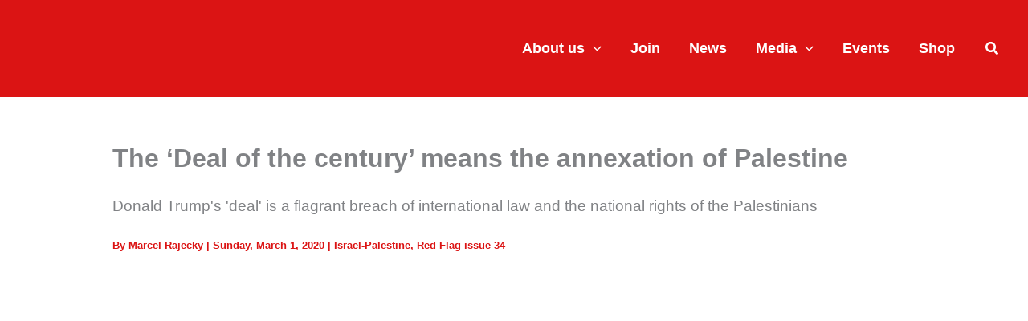

--- FILE ---
content_type: text/html; charset=UTF-8
request_url: https://workerspower.uk/the-deal-of-the-century-means-the-annexation-of-palestine/
body_size: 23710
content:
<!DOCTYPE html><html dir="ltr" lang="en-GB" prefix="og: https://ogp.me/ns#"><head><meta charset="UTF-8"><meta name="viewport" content="width=device-width, initial-scale=1"><link rel="profile" href="https://gmpg.org/xfn/11"> <script data-cfasync="false" data-no-defer="1" data-no-minify="1" data-no-optimize="1">var ewww_webp_supported=!1;function check_webp_feature(A,e){var w;e=void 0!==e?e:function(){},ewww_webp_supported?e(ewww_webp_supported):((w=new Image).onload=function(){ewww_webp_supported=0<w.width&&0<w.height,e&&e(ewww_webp_supported)},w.onerror=function(){e&&e(!1)},w.src="data:image/webp;base64,"+{alpha:"UklGRkoAAABXRUJQVlA4WAoAAAAQAAAAAAAAAAAAQUxQSAwAAAARBxAR/Q9ERP8DAABWUDggGAAAABQBAJ0BKgEAAQAAAP4AAA3AAP7mtQAAAA=="}[A])}check_webp_feature("alpha");</script><script data-cfasync="false" data-no-defer="1" data-no-minify="1" data-no-optimize="1">var Arrive=function(c,w){"use strict";if(c.MutationObserver&&"undefined"!=typeof HTMLElement){var r,a=0,u=(r=HTMLElement.prototype.matches||HTMLElement.prototype.webkitMatchesSelector||HTMLElement.prototype.mozMatchesSelector||HTMLElement.prototype.msMatchesSelector,{matchesSelector:function(e,t){return e instanceof HTMLElement&&r.call(e,t)},addMethod:function(e,t,r){var a=e[t];e[t]=function(){return r.length==arguments.length?r.apply(this,arguments):"function"==typeof a?a.apply(this,arguments):void 0}},callCallbacks:function(e,t){t&&t.options.onceOnly&&1==t.firedElems.length&&(e=[e[0]]);for(var r,a=0;r=e[a];a++)r&&r.callback&&r.callback.call(r.elem,r.elem);t&&t.options.onceOnly&&1==t.firedElems.length&&t.me.unbindEventWithSelectorAndCallback.call(t.target,t.selector,t.callback)},checkChildNodesRecursively:function(e,t,r,a){for(var i,n=0;i=e[n];n++)r(i,t,a)&&a.push({callback:t.callback,elem:i}),0<i.childNodes.length&&u.checkChildNodesRecursively(i.childNodes,t,r,a)},mergeArrays:function(e,t){var r,a={};for(r in e)e.hasOwnProperty(r)&&(a[r]=e[r]);for(r in t)t.hasOwnProperty(r)&&(a[r]=t[r]);return a},toElementsArray:function(e){return e=void 0!==e&&("number"!=typeof e.length||e===c)?[e]:e}}),e=(l.prototype.addEvent=function(e,t,r,a){a={target:e,selector:t,options:r,callback:a,firedElems:[]};return this._beforeAdding&&this._beforeAdding(a),this._eventsBucket.push(a),a},l.prototype.removeEvent=function(e){for(var t,r=this._eventsBucket.length-1;t=this._eventsBucket[r];r--)e(t)&&(this._beforeRemoving&&this._beforeRemoving(t),(t=this._eventsBucket.splice(r,1))&&t.length&&(t[0].callback=null))},l.prototype.beforeAdding=function(e){this._beforeAdding=e},l.prototype.beforeRemoving=function(e){this._beforeRemoving=e},l),t=function(i,n){var o=new e,l=this,s={fireOnAttributesModification:!1};return o.beforeAdding(function(t){var e=t.target;e!==c.document&&e!==c||(e=document.getElementsByTagName("html")[0]);var r=new MutationObserver(function(e){n.call(this,e,t)}),a=i(t.options);r.observe(e,a),t.observer=r,t.me=l}),o.beforeRemoving(function(e){e.observer.disconnect()}),this.bindEvent=function(e,t,r){t=u.mergeArrays(s,t);for(var a=u.toElementsArray(this),i=0;i<a.length;i++)o.addEvent(a[i],e,t,r)},this.unbindEvent=function(){var r=u.toElementsArray(this);o.removeEvent(function(e){for(var t=0;t<r.length;t++)if(this===w||e.target===r[t])return!0;return!1})},this.unbindEventWithSelectorOrCallback=function(r){var a=u.toElementsArray(this),i=r,e="function"==typeof r?function(e){for(var t=0;t<a.length;t++)if((this===w||e.target===a[t])&&e.callback===i)return!0;return!1}:function(e){for(var t=0;t<a.length;t++)if((this===w||e.target===a[t])&&e.selector===r)return!0;return!1};o.removeEvent(e)},this.unbindEventWithSelectorAndCallback=function(r,a){var i=u.toElementsArray(this);o.removeEvent(function(e){for(var t=0;t<i.length;t++)if((this===w||e.target===i[t])&&e.selector===r&&e.callback===a)return!0;return!1})},this},i=new function(){var s={fireOnAttributesModification:!1,onceOnly:!1,existing:!1};function n(e,t,r){return!(!u.matchesSelector(e,t.selector)||(e._id===w&&(e._id=a++),-1!=t.firedElems.indexOf(e._id)))&&(t.firedElems.push(e._id),!0)}var c=(i=new t(function(e){var t={attributes:!1,childList:!0,subtree:!0};return e.fireOnAttributesModification&&(t.attributes=!0),t},function(e,i){e.forEach(function(e){var t=e.addedNodes,r=e.target,a=[];null!==t&&0<t.length?u.checkChildNodesRecursively(t,i,n,a):"attributes"===e.type&&n(r,i)&&a.push({callback:i.callback,elem:r}),u.callCallbacks(a,i)})})).bindEvent;return i.bindEvent=function(e,t,r){t=void 0===r?(r=t,s):u.mergeArrays(s,t);var a=u.toElementsArray(this);if(t.existing){for(var i=[],n=0;n<a.length;n++)for(var o=a[n].querySelectorAll(e),l=0;l<o.length;l++)i.push({callback:r,elem:o[l]});if(t.onceOnly&&i.length)return r.call(i[0].elem,i[0].elem);setTimeout(u.callCallbacks,1,i)}c.call(this,e,t,r)},i},o=new function(){var a={};function i(e,t){return u.matchesSelector(e,t.selector)}var n=(o=new t(function(){return{childList:!0,subtree:!0}},function(e,r){e.forEach(function(e){var t=e.removedNodes,e=[];null!==t&&0<t.length&&u.checkChildNodesRecursively(t,r,i,e),u.callCallbacks(e,r)})})).bindEvent;return o.bindEvent=function(e,t,r){t=void 0===r?(r=t,a):u.mergeArrays(a,t),n.call(this,e,t,r)},o};d(HTMLElement.prototype),d(NodeList.prototype),d(HTMLCollection.prototype),d(HTMLDocument.prototype),d(Window.prototype);var n={};return s(i,n,"unbindAllArrive"),s(o,n,"unbindAllLeave"),n}function l(){this._eventsBucket=[],this._beforeAdding=null,this._beforeRemoving=null}function s(e,t,r){u.addMethod(t,r,e.unbindEvent),u.addMethod(t,r,e.unbindEventWithSelectorOrCallback),u.addMethod(t,r,e.unbindEventWithSelectorAndCallback)}function d(e){e.arrive=i.bindEvent,s(i,e,"unbindArrive"),e.leave=o.bindEvent,s(o,e,"unbindLeave")}}(window,void 0),ewww_webp_supported=!1;function check_webp_feature(e,t){var r;ewww_webp_supported?t(ewww_webp_supported):((r=new Image).onload=function(){ewww_webp_supported=0<r.width&&0<r.height,t(ewww_webp_supported)},r.onerror=function(){t(!1)},r.src="data:image/webp;base64,"+{alpha:"UklGRkoAAABXRUJQVlA4WAoAAAAQAAAAAAAAAAAAQUxQSAwAAAARBxAR/Q9ERP8DAABWUDggGAAAABQBAJ0BKgEAAQAAAP4AAA3AAP7mtQAAAA==",animation:"UklGRlIAAABXRUJQVlA4WAoAAAASAAAAAAAAAAAAQU5JTQYAAAD/////AABBTk1GJgAAAAAAAAAAAAAAAAAAAGQAAABWUDhMDQAAAC8AAAAQBxAREYiI/gcA"}[e])}function ewwwLoadImages(e){if(e){for(var t=document.querySelectorAll(".batch-image img, .image-wrapper a, .ngg-pro-masonry-item a, .ngg-galleria-offscreen-seo-wrapper a"),r=0,a=t.length;r<a;r++)ewwwAttr(t[r],"data-src",t[r].getAttribute("data-webp")),ewwwAttr(t[r],"data-thumbnail",t[r].getAttribute("data-webp-thumbnail"));for(var i=document.querySelectorAll("div.woocommerce-product-gallery__image"),r=0,a=i.length;r<a;r++)ewwwAttr(i[r],"data-thumb",i[r].getAttribute("data-webp-thumb"))}for(var n=document.querySelectorAll("video"),r=0,a=n.length;r<a;r++)ewwwAttr(n[r],"poster",e?n[r].getAttribute("data-poster-webp"):n[r].getAttribute("data-poster-image"));for(var o,l=document.querySelectorAll("img.ewww_webp_lazy_load"),r=0,a=l.length;r<a;r++)e&&(ewwwAttr(l[r],"data-lazy-srcset",l[r].getAttribute("data-lazy-srcset-webp")),ewwwAttr(l[r],"data-srcset",l[r].getAttribute("data-srcset-webp")),ewwwAttr(l[r],"data-lazy-src",l[r].getAttribute("data-lazy-src-webp")),ewwwAttr(l[r],"data-src",l[r].getAttribute("data-src-webp")),ewwwAttr(l[r],"data-orig-file",l[r].getAttribute("data-webp-orig-file")),ewwwAttr(l[r],"data-medium-file",l[r].getAttribute("data-webp-medium-file")),ewwwAttr(l[r],"data-large-file",l[r].getAttribute("data-webp-large-file")),null!=(o=l[r].getAttribute("srcset"))&&!1!==o&&o.includes("R0lGOD")&&ewwwAttr(l[r],"src",l[r].getAttribute("data-lazy-src-webp"))),l[r].className=l[r].className.replace(/\bewww_webp_lazy_load\b/,"");for(var s=document.querySelectorAll(".ewww_webp"),r=0,a=s.length;r<a;r++)e?(ewwwAttr(s[r],"srcset",s[r].getAttribute("data-srcset-webp")),ewwwAttr(s[r],"src",s[r].getAttribute("data-src-webp")),ewwwAttr(s[r],"data-orig-file",s[r].getAttribute("data-webp-orig-file")),ewwwAttr(s[r],"data-medium-file",s[r].getAttribute("data-webp-medium-file")),ewwwAttr(s[r],"data-large-file",s[r].getAttribute("data-webp-large-file")),ewwwAttr(s[r],"data-large_image",s[r].getAttribute("data-webp-large_image")),ewwwAttr(s[r],"data-src",s[r].getAttribute("data-webp-src"))):(ewwwAttr(s[r],"srcset",s[r].getAttribute("data-srcset-img")),ewwwAttr(s[r],"src",s[r].getAttribute("data-src-img"))),s[r].className=s[r].className.replace(/\bewww_webp\b/,"ewww_webp_loaded");window.jQuery&&jQuery.fn.isotope&&jQuery.fn.imagesLoaded&&(jQuery(".fusion-posts-container-infinite").imagesLoaded(function(){jQuery(".fusion-posts-container-infinite").hasClass("isotope")&&jQuery(".fusion-posts-container-infinite").isotope()}),jQuery(".fusion-portfolio:not(.fusion-recent-works) .fusion-portfolio-wrapper").imagesLoaded(function(){jQuery(".fusion-portfolio:not(.fusion-recent-works) .fusion-portfolio-wrapper").isotope()}))}function ewwwWebPInit(e){ewwwLoadImages(e),ewwwNggLoadGalleries(e),document.arrive(".ewww_webp",function(){ewwwLoadImages(e)}),document.arrive(".ewww_webp_lazy_load",function(){ewwwLoadImages(e)}),document.arrive("videos",function(){ewwwLoadImages(e)}),"loading"==document.readyState?document.addEventListener("DOMContentLoaded",ewwwJSONParserInit):("undefined"!=typeof galleries&&ewwwNggParseGalleries(e),ewwwWooParseVariations(e))}function ewwwAttr(e,t,r){null!=r&&!1!==r&&e.setAttribute(t,r)}function ewwwJSONParserInit(){"undefined"!=typeof galleries&&check_webp_feature("alpha",ewwwNggParseGalleries),check_webp_feature("alpha",ewwwWooParseVariations)}function ewwwWooParseVariations(e){if(e)for(var t=document.querySelectorAll("form.variations_form"),r=0,a=t.length;r<a;r++){var i=t[r].getAttribute("data-product_variations"),n=!1;try{for(var o in i=JSON.parse(i))void 0!==i[o]&&void 0!==i[o].image&&(void 0!==i[o].image.src_webp&&(i[o].image.src=i[o].image.src_webp,n=!0),void 0!==i[o].image.srcset_webp&&(i[o].image.srcset=i[o].image.srcset_webp,n=!0),void 0!==i[o].image.full_src_webp&&(i[o].image.full_src=i[o].image.full_src_webp,n=!0),void 0!==i[o].image.gallery_thumbnail_src_webp&&(i[o].image.gallery_thumbnail_src=i[o].image.gallery_thumbnail_src_webp,n=!0),void 0!==i[o].image.thumb_src_webp&&(i[o].image.thumb_src=i[o].image.thumb_src_webp,n=!0));n&&ewwwAttr(t[r],"data-product_variations",JSON.stringify(i))}catch(e){}}}function ewwwNggParseGalleries(e){if(e)for(var t in galleries){var r=galleries[t];galleries[t].images_list=ewwwNggParseImageList(r.images_list)}}function ewwwNggLoadGalleries(e){e&&document.addEventListener("ngg.galleria.themeadded",function(e,t){window.ngg_galleria._create_backup=window.ngg_galleria.create,window.ngg_galleria.create=function(e,t){var r=$(e).data("id");return galleries["gallery_"+r].images_list=ewwwNggParseImageList(galleries["gallery_"+r].images_list),window.ngg_galleria._create_backup(e,t)}})}function ewwwNggParseImageList(e){for(var t in e){var r=e[t];if(void 0!==r["image-webp"]&&(e[t].image=r["image-webp"],delete e[t]["image-webp"]),void 0!==r["thumb-webp"]&&(e[t].thumb=r["thumb-webp"],delete e[t]["thumb-webp"]),void 0!==r.full_image_webp&&(e[t].full_image=r.full_image_webp,delete e[t].full_image_webp),void 0!==r.srcsets)for(var a in r.srcsets)nggSrcset=r.srcsets[a],void 0!==r.srcsets[a+"-webp"]&&(e[t].srcsets[a]=r.srcsets[a+"-webp"],delete e[t].srcsets[a+"-webp"]);if(void 0!==r.full_srcsets)for(var i in r.full_srcsets)nggFSrcset=r.full_srcsets[i],void 0!==r.full_srcsets[i+"-webp"]&&(e[t].full_srcsets[i]=r.full_srcsets[i+"-webp"],delete e[t].full_srcsets[i+"-webp"])}return e}check_webp_feature("alpha",ewwwWebPInit);</script><link media="all" href="https://workerspower.uk/wp-content/cache/autoptimize/css/autoptimize_99f6d967f857c86ee2bad5996b068e8c.css" rel="stylesheet"><title>The ‘Deal of the century’ means the annexation of Palestine | Workers Power</title><meta name="description" content="Donald Trump&#039;s &#039;deal&#039; is a flagrant breach of international law and the national rights of the Palestinians" /><meta name="robots" content="max-snippet:500, max-image-preview:large, max-video-preview:30" /><meta name="author" content="Marcel Rajecky"/><link rel="canonical" href="https://workerspower.uk/the-deal-of-the-century-means-the-annexation-of-palestine/" /><meta name="generator" content="All in One SEO (AIOSEO) 4.9.3" /><meta property="og:locale" content="en_GB" /><meta property="og:site_name" content="Workers Power | Organising for revolution" /><meta property="og:type" content="article" /><meta property="og:title" content="The ‘Deal of the century’ means the annexation of Palestine | Workers Power" /><meta property="og:description" content="Donald Trump&#039;s &#039;deal&#039; is a flagrant breach of international law and the national rights of the Palestinians" /><meta property="og:url" content="https://workerspower.uk/the-deal-of-the-century-means-the-annexation-of-palestine/" /><meta property="fb:app_id" content="641014133316825" /><meta property="fb:admins" content="1404036446" /><meta property="og:image" content="https://workerspower.uk/wp-content/uploads/2018/11/bds.jpg" /><meta property="og:image:secure_url" content="https://workerspower.uk/wp-content/uploads/2018/11/bds.jpg" /><meta property="og:image:width" content="897" /><meta property="og:image:height" content="505" /><meta property="article:tag" content="international" /><meta property="article:tag" content="israel-palestine" /><meta property="article:tag" content="red flag issue 34" /><meta property="article:published_time" content="2020-03-01T17:51:00+00:00" /><meta property="article:modified_time" content="2020-03-09T18:19:48+00:00" /><meta property="article:publisher" content="https://www.facebook.com/workerspower.press" /><meta name="twitter:card" content="summary" /><meta name="twitter:site" content="@workers_power" /><meta name="twitter:title" content="The ‘Deal of the century’ means the annexation of Palestine | Workers Power" /><meta name="twitter:description" content="Donald Trump&#039;s &#039;deal&#039; is a flagrant breach of international law and the national rights of the Palestinians" /><meta name="twitter:creator" content="@workers_power" /><meta name="twitter:image" content="https://workerspower.uk/wp-content/uploads/2024/08/default-bulletins.jpg" /> <script type="application/ld+json" class="aioseo-schema">{"@context":"https:\/\/schema.org","@graph":[{"@type":"BlogPosting","@id":"https:\/\/workerspower.uk\/the-deal-of-the-century-means-the-annexation-of-palestine\/#blogposting","name":"The \u2018Deal of the century\u2019 means the annexation of Palestine | Workers Power","headline":"The &#8216;Deal of the century&#8217; means the annexation of Palestine","author":{"@id":"https:\/\/workerspower.uk\/author\/marcel-rajecky\/#author"},"publisher":{"@id":"https:\/\/workerspower.uk\/#organization"},"image":{"@type":"ImageObject","url":"https:\/\/workerspower.uk\/wp-content\/uploads\/2018\/11\/bds.jpg","width":897,"height":505},"datePublished":"2020-03-01T17:51:00+00:00","dateModified":"2020-03-09T18:19:48+00:00","inLanguage":"en-GB","mainEntityOfPage":{"@id":"https:\/\/workerspower.uk\/the-deal-of-the-century-means-the-annexation-of-palestine\/#webpage"},"isPartOf":{"@id":"https:\/\/workerspower.uk\/the-deal-of-the-century-means-the-annexation-of-palestine\/#webpage"},"articleSection":"International, Israel-Palestine, Red Flag issue 34"},{"@type":"BreadcrumbList","@id":"https:\/\/workerspower.uk\/the-deal-of-the-century-means-the-annexation-of-palestine\/#breadcrumblist","itemListElement":[{"@type":"ListItem","@id":"https:\/\/workerspower.uk#listItem","position":1,"name":"Home","item":"https:\/\/workerspower.uk","nextItem":{"@type":"ListItem","@id":"https:\/\/workerspower.uk\/category\/international\/#listItem","name":"International"}},{"@type":"ListItem","@id":"https:\/\/workerspower.uk\/category\/international\/#listItem","position":2,"name":"International","item":"https:\/\/workerspower.uk\/category\/international\/","nextItem":{"@type":"ListItem","@id":"https:\/\/workerspower.uk\/the-deal-of-the-century-means-the-annexation-of-palestine\/#listItem","name":"The &#8216;Deal of the century&#8217; means the annexation of Palestine"},"previousItem":{"@type":"ListItem","@id":"https:\/\/workerspower.uk#listItem","name":"Home"}},{"@type":"ListItem","@id":"https:\/\/workerspower.uk\/the-deal-of-the-century-means-the-annexation-of-palestine\/#listItem","position":3,"name":"The &#8216;Deal of the century&#8217; means the annexation of Palestine","previousItem":{"@type":"ListItem","@id":"https:\/\/workerspower.uk\/category\/international\/#listItem","name":"International"}}]},{"@type":"Organization","@id":"https:\/\/workerspower.uk\/#organization","name":"Workers Power","description":"Workers Power is a communist organisation committed to replacing capitalism with international socialist planning to meet the needs of people and planet.","url":"https:\/\/workerspower.uk\/","email":"info@workerspower.uk","foundingDate":"1975-10-01","logo":{"@type":"ImageObject","url":"https:\/\/workerspower.uk\/wp-content\/uploads\/2025\/08\/Square_social_masthead_red.jpg","@id":"https:\/\/workerspower.uk\/the-deal-of-the-century-means-the-annexation-of-palestine\/#organizationLogo","width":2362,"height":2362},"image":{"@id":"https:\/\/workerspower.uk\/the-deal-of-the-century-means-the-annexation-of-palestine\/#organizationLogo"},"sameAs":["https:\/\/www.facebook.com\/workerspower.press","https:\/\/www.twitter.com\/workers_power","https:\/\/www.instagram.com\/workers_power","https:\/\/www.tiktok.com\/@workers.power"]},{"@type":"Person","@id":"https:\/\/workerspower.uk\/author\/marcel-rajecky\/#author","url":"https:\/\/workerspower.uk\/author\/marcel-rajecky\/","name":"Marcel Rajecky"},{"@type":"WebPage","@id":"https:\/\/workerspower.uk\/the-deal-of-the-century-means-the-annexation-of-palestine\/#webpage","url":"https:\/\/workerspower.uk\/the-deal-of-the-century-means-the-annexation-of-palestine\/","name":"The \u2018Deal of the century\u2019 means the annexation of Palestine | Workers Power","description":"Donald Trump's 'deal' is a flagrant breach of international law and the national rights of the Palestinians","inLanguage":"en-GB","isPartOf":{"@id":"https:\/\/workerspower.uk\/#website"},"breadcrumb":{"@id":"https:\/\/workerspower.uk\/the-deal-of-the-century-means-the-annexation-of-palestine\/#breadcrumblist"},"author":{"@id":"https:\/\/workerspower.uk\/author\/marcel-rajecky\/#author"},"creator":{"@id":"https:\/\/workerspower.uk\/author\/marcel-rajecky\/#author"},"image":{"@type":"ImageObject","url":"https:\/\/workerspower.uk\/wp-content\/uploads\/2018\/11\/bds.jpg","@id":"https:\/\/workerspower.uk\/the-deal-of-the-century-means-the-annexation-of-palestine\/#mainImage","width":897,"height":505},"primaryImageOfPage":{"@id":"https:\/\/workerspower.uk\/the-deal-of-the-century-means-the-annexation-of-palestine\/#mainImage"},"datePublished":"2020-03-01T17:51:00+00:00","dateModified":"2020-03-09T18:19:48+00:00"},{"@type":"WebSite","@id":"https:\/\/workerspower.uk\/#website","url":"https:\/\/workerspower.uk\/","name":"Workers Power","description":"Organising for revolution","inLanguage":"en-GB","publisher":{"@id":"https:\/\/workerspower.uk\/#organization"}}]}</script> <link rel="alternate" type="application/rss+xml" title="Workers Power &raquo; Feed" href="https://workerspower.uk/feed/" /><link rel="preload" href="https://workerspower.uk/wp-content/plugins/canvas/assets/fonts/canvas-icons.woff" as="font" type="font/woff" crossorigin>  <script src="//www.googletagmanager.com/gtag/js?id=G-V0YV284WX1"  data-cfasync="false" data-wpfc-render="false" async></script> <script data-cfasync="false" data-wpfc-render="false">var mi_version='9.11.1';var mi_track_user=true;var mi_no_track_reason='';var MonsterInsightsDefaultLocations={"page_location":"https:\/\/workerspower.uk\/the-deal-of-the-century-means-the-annexation-of-palestine\/"};if(typeof MonsterInsightsPrivacyGuardFilter==='function'){var MonsterInsightsLocations=(typeof MonsterInsightsExcludeQuery==='object')?MonsterInsightsPrivacyGuardFilter(MonsterInsightsExcludeQuery):MonsterInsightsPrivacyGuardFilter(MonsterInsightsDefaultLocations);}else{var MonsterInsightsLocations=(typeof MonsterInsightsExcludeQuery==='object')?MonsterInsightsExcludeQuery:MonsterInsightsDefaultLocations;}
var disableStrs=['ga-disable-G-V0YV284WX1',];function __gtagTrackerIsOptedOut(){for(var index=0;index<disableStrs.length;index++){if(document.cookie.indexOf(disableStrs[index]+'=true')>-1){return true;}}
return false;}
if(__gtagTrackerIsOptedOut()){for(var index=0;index<disableStrs.length;index++){window[disableStrs[index]]=true;}}
function __gtagTrackerOptout(){for(var index=0;index<disableStrs.length;index++){document.cookie=disableStrs[index]+'=true; expires=Thu, 31 Dec 2099 23:59:59 UTC; path=/';window[disableStrs[index]]=true;}}
if('undefined'===typeof gaOptout){function gaOptout(){__gtagTrackerOptout();}}
window.dataLayer=window.dataLayer||[];window.MonsterInsightsDualTracker={helpers:{},trackers:{},};if(mi_track_user){function __gtagDataLayer(){dataLayer.push(arguments);}
function __gtagTracker(type,name,parameters){if(!parameters){parameters={};}
if(parameters.send_to){__gtagDataLayer.apply(null,arguments);return;}
if(type==='event'){parameters.send_to=monsterinsights_frontend.v4_id;var hookName=name;if(typeof parameters['event_category']!=='undefined'){hookName=parameters['event_category']+':'+name;}
if(typeof MonsterInsightsDualTracker.trackers[hookName]!=='undefined'){MonsterInsightsDualTracker.trackers[hookName](parameters);}else{__gtagDataLayer('event',name,parameters);}}else{__gtagDataLayer.apply(null,arguments);}}
__gtagTracker('js',new Date());__gtagTracker('set',{'developer_id.dZGIzZG':true,});if(MonsterInsightsLocations.page_location){__gtagTracker('set',MonsterInsightsLocations);}
__gtagTracker('config','G-V0YV284WX1',{"allow_anchor":"true","forceSSL":"true","anonymize_ip":"true","page_path":location.pathname+location.search+location.hash});window.gtag=__gtagTracker;(function(){var noopfn=function(){return null;};var newtracker=function(){return new Tracker();};var Tracker=function(){return null;};var p=Tracker.prototype;p.get=noopfn;p.set=noopfn;p.send=function(){var args=Array.prototype.slice.call(arguments);args.unshift('send');__gaTracker.apply(null,args);};var __gaTracker=function(){var len=arguments.length;if(len===0){return;}
var f=arguments[len-1];if(typeof f!=='object'||f===null||typeof f.hitCallback!=='function'){if('send'===arguments[0]){var hitConverted,hitObject=false,action;if('event'===arguments[1]){if('undefined'!==typeof arguments[3]){hitObject={'eventAction':arguments[3],'eventCategory':arguments[2],'eventLabel':arguments[4],'value':arguments[5]?arguments[5]:1,}}}
if('pageview'===arguments[1]){if('undefined'!==typeof arguments[2]){hitObject={'eventAction':'page_view','page_path':arguments[2],}}}
if(typeof arguments[2]==='object'){hitObject=arguments[2];}
if(typeof arguments[5]==='object'){Object.assign(hitObject,arguments[5]);}
if('undefined'!==typeof arguments[1].hitType){hitObject=arguments[1];if('pageview'===hitObject.hitType){hitObject.eventAction='page_view';}}
if(hitObject){action='timing'===arguments[1].hitType?'timing_complete':hitObject.eventAction;hitConverted=mapArgs(hitObject);__gtagTracker('event',action,hitConverted);}}
return;}
function mapArgs(args){var arg,hit={};var gaMap={'eventCategory':'event_category','eventAction':'event_action','eventLabel':'event_label','eventValue':'event_value','nonInteraction':'non_interaction','timingCategory':'event_category','timingVar':'name','timingValue':'value','timingLabel':'event_label','page':'page_path','location':'page_location','title':'page_title','referrer':'page_referrer',};for(arg in args){if(!(!args.hasOwnProperty(arg)||!gaMap.hasOwnProperty(arg))){hit[gaMap[arg]]=args[arg];}else{hit[arg]=args[arg];}}
return hit;}
try{f.hitCallback();}catch(ex){}};__gaTracker.create=newtracker;__gaTracker.getByName=newtracker;__gaTracker.getAll=function(){return[];};__gaTracker.remove=noopfn;__gaTracker.loaded=true;window['__gaTracker']=__gaTracker;})();}else{console.log("");(function(){function __gtagTracker(){return null;}
window['__gtagTracker']=__gtagTracker;window['gtag']=__gtagTracker;})();}</script>  <script>window._wpemojiSettings={"baseUrl":"https:\/\/s.w.org\/images\/core\/emoji\/16.0.1\/72x72\/","ext":".png","svgUrl":"https:\/\/s.w.org\/images\/core\/emoji\/16.0.1\/svg\/","svgExt":".svg","source":{"concatemoji":"https:\/\/workerspower.uk\/wp-includes\/js\/wp-emoji-release.min.js?ver=6.8.3"}};
/*! This file is auto-generated */
!function(s,n){var o,i,e;function c(e){try{var t={supportTests:e,timestamp:(new Date).valueOf()};sessionStorage.setItem(o,JSON.stringify(t))}catch(e){}}function p(e,t,n){e.clearRect(0,0,e.canvas.width,e.canvas.height),e.fillText(t,0,0);var t=new Uint32Array(e.getImageData(0,0,e.canvas.width,e.canvas.height).data),a=(e.clearRect(0,0,e.canvas.width,e.canvas.height),e.fillText(n,0,0),new Uint32Array(e.getImageData(0,0,e.canvas.width,e.canvas.height).data));return t.every(function(e,t){return e===a[t]})}function u(e,t){e.clearRect(0,0,e.canvas.width,e.canvas.height),e.fillText(t,0,0);for(var n=e.getImageData(16,16,1,1),a=0;a<n.data.length;a++)if(0!==n.data[a])return!1;return!0}function f(e,t,n,a){switch(t){case"flag":return n(e,"\ud83c\udff3\ufe0f\u200d\u26a7\ufe0f","\ud83c\udff3\ufe0f\u200b\u26a7\ufe0f")?!1:!n(e,"\ud83c\udde8\ud83c\uddf6","\ud83c\udde8\u200b\ud83c\uddf6")&&!n(e,"\ud83c\udff4\udb40\udc67\udb40\udc62\udb40\udc65\udb40\udc6e\udb40\udc67\udb40\udc7f","\ud83c\udff4\u200b\udb40\udc67\u200b\udb40\udc62\u200b\udb40\udc65\u200b\udb40\udc6e\u200b\udb40\udc67\u200b\udb40\udc7f");case"emoji":return!a(e,"\ud83e\udedf")}return!1}function g(e,t,n,a){var r="undefined"!=typeof WorkerGlobalScope&&self instanceof WorkerGlobalScope?new OffscreenCanvas(300,150):s.createElement("canvas"),o=r.getContext("2d",{willReadFrequently:!0}),i=(o.textBaseline="top",o.font="600 32px Arial",{});return e.forEach(function(e){i[e]=t(o,e,n,a)}),i}function t(e){var t=s.createElement("script");t.src=e,t.defer=!0,s.head.appendChild(t)}"undefined"!=typeof Promise&&(o="wpEmojiSettingsSupports",i=["flag","emoji"],n.supports={everything:!0,everythingExceptFlag:!0},e=new Promise(function(e){s.addEventListener("DOMContentLoaded",e,{once:!0})}),new Promise(function(t){var n=function(){try{var e=JSON.parse(sessionStorage.getItem(o));if("object"==typeof e&&"number"==typeof e.timestamp&&(new Date).valueOf()<e.timestamp+604800&&"object"==typeof e.supportTests)return e.supportTests}catch(e){}return null}();if(!n){if("undefined"!=typeof Worker&&"undefined"!=typeof OffscreenCanvas&&"undefined"!=typeof URL&&URL.createObjectURL&&"undefined"!=typeof Blob)try{var e="postMessage("+g.toString()+"("+[JSON.stringify(i),f.toString(),p.toString(),u.toString()].join(",")+"));",a=new Blob([e],{type:"text/javascript"}),r=new Worker(URL.createObjectURL(a),{name:"wpTestEmojiSupports"});return void(r.onmessage=function(e){c(n=e.data),r.terminate(),t(n)})}catch(e){}c(n=g(i,f,p,u))}t(n)}).then(function(e){for(var t in e)n.supports[t]=e[t],n.supports.everything=n.supports.everything&&n.supports[t],"flag"!==t&&(n.supports.everythingExceptFlag=n.supports.everythingExceptFlag&&n.supports[t]);n.supports.everythingExceptFlag=n.supports.everythingExceptFlag&&!n.supports.flag,n.DOMReady=!1,n.readyCallback=function(){n.DOMReady=!0}}).then(function(){return e}).then(function(){var e;n.supports.everything||(n.readyCallback(),(e=n.source||{}).concatemoji?t(e.concatemoji):e.wpemoji&&e.twemoji&&(t(e.twemoji),t(e.wpemoji)))}))}((window,document),window._wpemojiSettings);</script> <link rel='stylesheet' id='astra-addon-css-css' href='https://workerspower.uk/wp-content/cache/autoptimize/css/autoptimize_single_b160bc4dfc3a3661ad402ec481693863.css?ver=4.12.0' media='all' /> <script id="astra-flexibility-js-after">typeof flexibility!=="undefined"&&flexibility(document.documentElement);</script> <script data-cfasync="false" data-wpfc-render="false" id='monsterinsights-frontend-script-js-extra'>var monsterinsights_frontend={"js_events_tracking":"true","download_extensions":"doc,pdf,ppt,zip,xls,docx,pptx,xlsx","inbound_paths":"[]","home_url":"https:\/\/workerspower.uk","hash_tracking":"true","v4_id":"G-V0YV284WX1"};</script> <script src="https://workerspower.uk/wp-includes/js/jquery/jquery.min.js?ver=3.7.1" id="jquery-core-js"></script> <script id="sugar-calendar-js-js-extra">var sugar_calendar_obj={"ajax_url":"https:\/\/workerspower.uk\/wp-admin\/admin-ajax.php","nonce":"902f593f84","strings":{"events_on":"Events on [Month Date]","this_month":"This Month","this_week":"This Week","today":"Today"},"settings":{"sow":1,"locale":"en_gb","i18n":{"days":["Sunday","Monday","Tuesday","Wednesday","Thursday","Friday","Saturday"],"daysShort":["Sun","Mon","Tue","Wed","Thu","Fri","Sat"],"daysMin":["S","M","T","W","T","F","S"],"months":["January","February","March","April","May","June","July","August","September","October","November","December"],"monthsShort":["Jan","Feb","Mar","Apr","May","Jun","Jul","Aug","Sep","Oct","Nov","Dec"]}}};</script> <script id="sc-frontend-blocks-common-js-js-extra">var sc_frontend_blocks_common_obj={"ajax_url":"https:\/\/workerspower.uk\/wp-admin\/admin-ajax.php","nonce":"e594be90c2","strings":{"this_week":"This Week"},"settings":{"sow":1,"locale":"en_gb","i18n":{"days":["Sunday","Monday","Tuesday","Wednesday","Thursday","Friday","Saturday"],"daysShort":["Sun","Mon","Tue","Wed","Thu","Fri","Sat"],"daysMin":["S","M","T","W","T","F","S"],"months":["January","February","March","April","May","June","July","August","September","October","November","December"],"monthsShort":["Jan","Feb","Mar","Apr","May","Jun","Jul","Aug","Sep","Oct","Nov","Dec"]}}};</script> <script id="sc-frontend-blocks-event-list-js-js-extra">var SCEventListBlock={"strings":{"no_events_criteria_based":"There are no events scheduled that match your criteria."}};</script> <link rel="https://api.w.org/" href="https://workerspower.uk/wp-json/" /><link rel="alternate" title="JSON" type="application/json" href="https://workerspower.uk/wp-json/wp/v2/posts/9341" /><link rel="EditURI" type="application/rsd+xml" title="RSD" href="https://workerspower.uk/xmlrpc.php?rsd" /><meta name="generator" content="WordPress 6.8.3" /><link rel='shortlink' href='https://workerspower.uk/?p=9341' /><link rel="alternate" title="oEmbed (JSON)" type="application/json+oembed" href="https://workerspower.uk/wp-json/oembed/1.0/embed?url=https%3A%2F%2Fworkerspower.uk%2Fthe-deal-of-the-century-means-the-annexation-of-palestine%2F" /><link rel="alternate" title="oEmbed (XML)" type="text/xml+oembed" href="https://workerspower.uk/wp-json/oembed/1.0/embed?url=https%3A%2F%2Fworkerspower.uk%2Fthe-deal-of-the-century-means-the-annexation-of-palestine%2F&#038;format=xml" /> <noscript><style>.lazyload[data-src]{display:none !important}</style></noscript><link rel="icon" href="https://workerspower.uk/wp-content/uploads/2024/12/cropped-Square_social_masthead_red-32x32.jpg" sizes="32x32" /><link rel="icon" href="https://workerspower.uk/wp-content/uploads/2024/12/cropped-Square_social_masthead_red-192x192.jpg" sizes="192x192" /><link rel="apple-touch-icon" href="https://workerspower.uk/wp-content/uploads/2024/12/cropped-Square_social_masthead_red-180x180.jpg" /><meta name="msapplication-TileImage" content="https://workerspower.uk/wp-content/uploads/2024/12/cropped-Square_social_masthead_red-270x270.jpg" /></head><body itemtype='https://schema.org/Blog' itemscope='itemscope' class="wp-singular post-template-default single single-post postid-9341 single-format-standard wp-custom-logo wp-embed-responsive wp-theme-astra wp-child-theme-astra-child ast-desktop ast-narrow-container ast-no-sidebar astra-4.12.0 group-blog ast-blog-single-style-1 ast-single-post ast-inherit-site-logo-transparent ast-hfb-header ast-full-width-primary-header ast-full-width-layout ast-sticky-main-shrink ast-sticky-above-shrink ast-sticky-below-shrink ast-sticky-header-shrink ast-inherit-site-logo-sticky ast-primary-sticky-enabled ast-normal-title-enabled astra-addon-4.12.0"> <a
 class="skip-link screen-reader-text"
 href="#content"> Skip to content</a><div
class="hfeed site" id="page"><header
 class="site-header header-main-layout-1 ast-primary-menu-enabled ast-logo-title-inline ast-hide-custom-menu-mobile ast-builder-menu-toggle-icon ast-mobile-header-inline" id="masthead" itemtype="https://schema.org/WPHeader" itemscope="itemscope" itemid="#masthead"		><div id="ast-desktop-header" data-toggle-type="dropdown"><div class="ast-search-box header-cover" id="ast-search-form"><div class="ast-search-wrapper"><div class="ast-container"><form class="search-form" action="https://workerspower.uk/" method="get"> <label class="search-text-wrap"> <span class="screen-reader-text">Search...</span> <input name="s" class="search-field" type="text" autocomplete="off" value="" placeholder="Search..." tabindex="1"> </label> <span tabindex="2" id="close" class="close"><span class="ast-icon icon-close"><svg viewBox="0 0 512 512" aria-hidden="true" role="img" version="1.1" xmlns="http://www.w3.org/2000/svg" xmlns:xlink="http://www.w3.org/1999/xlink" width="18px" height="18px"> <path d="M71.029 71.029c9.373-9.372 24.569-9.372 33.942 0L256 222.059l151.029-151.03c9.373-9.372 24.569-9.372 33.942 0 9.372 9.373 9.372 24.569 0 33.942L289.941 256l151.03 151.029c9.372 9.373 9.372 24.569 0 33.942-9.373 9.372-24.569 9.372-33.942 0L256 289.941l-151.029 151.03c-9.373 9.372-24.569 9.372-33.942 0-9.372-9.373-9.372-24.569 0-33.942L222.059 256 71.029 104.971c-9.372-9.373-9.372-24.569 0-33.942z" /> </svg></span></span></form></div></div></div><div class="ast-main-header-wrap main-header-bar-wrap "><div class="ast-primary-header-bar ast-primary-header main-header-bar site-header-focus-item" data-section="section-primary-header-builder"><div class="site-primary-header-wrap ast-builder-grid-row-container site-header-focus-item ast-container" data-section="section-primary-header-builder"><div class="ast-builder-grid-row ast-builder-grid-row-has-sides ast-builder-grid-row-no-center"><div class="site-header-primary-section-left site-header-section ast-flex site-header-section-left"><div class="ast-builder-layout-element ast-flex site-header-focus-item" data-section="title_tagline"><div
 class="site-branding ast-site-identity" itemtype="https://schema.org/Organization" itemscope="itemscope"				> <span class="site-logo-img"><a href="https://workerspower.uk/" class="custom-logo-link" rel="home"><img width="225" height="83" src="[data-uri]" class="custom-logo lazyload ewww_webp_lazy_load" alt="Workers Power" decoding="async"   data-src="https://workerspower.uk/wp-content/uploads/2025/07/cropped-wp_block_red-225x83.png" data-srcset="https://workerspower.uk/wp-content/uploads/2025/07/cropped-wp_block_red-225x83.png 225w, https://workerspower.uk/wp-content/uploads/2025/07/cropped-wp_block_red-800x294.png 800w, https://workerspower.uk/wp-content/uploads/2025/07/cropped-wp_block_red-1160x426.png 1160w, https://workerspower.uk/wp-content/uploads/2025/07/cropped-wp_block_red-1536x564.png 1536w, https://workerspower.uk/wp-content/uploads/2025/07/cropped-wp_block_red.png 1890w" data-sizes="auto" data-eio-rwidth="225" data-eio-rheight="83" data-src-webp="https://workerspower.uk/wp-content/uploads/2025/07/cropped-wp_block_red-225x83.png.webp" data-srcset-webp="https://workerspower.uk/wp-content/uploads/2025/07/cropped-wp_block_red-225x83.png.webp 225w, https://workerspower.uk/wp-content/uploads/2025/07/cropped-wp_block_red-800x294.png.webp 800w, https://workerspower.uk/wp-content/uploads/2025/07/cropped-wp_block_red-1160x426.png.webp 1160w, https://workerspower.uk/wp-content/uploads/2025/07/cropped-wp_block_red-1536x564.png.webp 1536w, https://workerspower.uk/wp-content/uploads/2025/07/cropped-wp_block_red.png.webp 1890w" /><noscript><img width="225" height="83" src="https://workerspower.uk/wp-content/uploads/2025/07/cropped-wp_block_red-225x83.png" class="custom-logo" alt="Workers Power" decoding="async" srcset="https://workerspower.uk/wp-content/uploads/2025/07/cropped-wp_block_red-225x83.png 225w, https://workerspower.uk/wp-content/uploads/2025/07/cropped-wp_block_red-800x294.png 800w, https://workerspower.uk/wp-content/uploads/2025/07/cropped-wp_block_red-1160x426.png 1160w, https://workerspower.uk/wp-content/uploads/2025/07/cropped-wp_block_red-1536x564.png 1536w, https://workerspower.uk/wp-content/uploads/2025/07/cropped-wp_block_red.png 1890w" sizes="(max-width: 225px) 100vw, 225px" data-eio="l" /></noscript></a></span></div></div></div><div class="site-header-primary-section-right site-header-section ast-flex ast-grid-right-section"><div class="ast-builder-menu-1 ast-builder-menu ast-flex ast-builder-menu-1-focus-item ast-builder-layout-element site-header-focus-item" data-section="section-hb-menu-1"><div class="ast-main-header-bar-alignment"><div class="main-header-bar-navigation"><nav class="site-navigation ast-flex-grow-1 navigation-accessibility site-header-focus-item" id="primary-site-navigation-desktop" aria-label="Primary Site Navigation" itemtype="https://schema.org/SiteNavigationElement" itemscope="itemscope"><div class="main-navigation ast-inline-flex"><ul id="ast-hf-menu-1" class="main-header-menu ast-menu-shadow ast-nav-menu ast-flex  submenu-with-border ast-menu-hover-style-underline  stack-on-mobile ast-mega-menu-enabled"><li id="menu-item-23520" class="menu-item menu-item-type-post_type menu-item-object-page menu-item-has-children menu-item-23520"><a aria-expanded="false" href="https://workerspower.uk/about/" class="menu-link"><span class="ast-icon icon-arrow"><svg class="ast-arrow-svg" xmlns="http://www.w3.org/2000/svg" xmlns:xlink="http://www.w3.org/1999/xlink" version="1.1" x="0px" y="0px" width="26px" height="16.043px" viewBox="57 35.171 26 16.043" enable-background="new 57 35.171 26 16.043" xml:space="preserve"> <path d="M57.5,38.193l12.5,12.5l12.5-12.5l-2.5-2.5l-10,10l-10-10L57.5,38.193z" /> </svg></span><span class="menu-text">About us</span><span role="application" class="dropdown-menu-toggle ast-header-navigation-arrow" tabindex="0" aria-expanded="false" aria-label="Menu Toggle"  ><span class="ast-icon icon-arrow"><svg class="ast-arrow-svg" xmlns="http://www.w3.org/2000/svg" xmlns:xlink="http://www.w3.org/1999/xlink" version="1.1" x="0px" y="0px" width="26px" height="16.043px" viewBox="57 35.171 26 16.043" enable-background="new 57 35.171 26 16.043" xml:space="preserve"> <path d="M57.5,38.193l12.5,12.5l12.5-12.5l-2.5-2.5l-10,10l-10-10L57.5,38.193z" /> </svg></span></span></a><button class="ast-menu-toggle" aria-expanded="false" aria-label="Toggle Menu"><span class="ast-icon icon-arrow"><svg class="ast-arrow-svg" xmlns="http://www.w3.org/2000/svg" xmlns:xlink="http://www.w3.org/1999/xlink" version="1.1" x="0px" y="0px" width="26px" height="16.043px" viewBox="57 35.171 26 16.043" enable-background="new 57 35.171 26 16.043" xml:space="preserve"> <path d="M57.5,38.193l12.5,12.5l12.5-12.5l-2.5-2.5l-10,10l-10-10L57.5,38.193z" /> </svg></span></button><ul class="sub-menu"><li id="menu-item-24887" class="menu-item menu-item-type-taxonomy menu-item-object-category menu-item-24887"><a href="https://workerspower.uk/category/publications/programmes/" class="menu-link"><span class="ast-icon icon-arrow"><svg class="ast-arrow-svg" xmlns="http://www.w3.org/2000/svg" xmlns:xlink="http://www.w3.org/1999/xlink" version="1.1" x="0px" y="0px" width="26px" height="16.043px" viewBox="57 35.171 26 16.043" enable-background="new 57 35.171 26 16.043" xml:space="preserve"> <path d="M57.5,38.193l12.5,12.5l12.5-12.5l-2.5-2.5l-10,10l-10-10L57.5,38.193z" /> </svg></span><span class="menu-text">Programme</span></a></li><li id="menu-item-24922" class="menu-item menu-item-type-taxonomy menu-item-object-category menu-item-24922 ast-mm-has-desc"><a href="https://workerspower.uk/category/documents/" class="menu-link"><span class="ast-icon icon-arrow"><svg class="ast-arrow-svg" xmlns="http://www.w3.org/2000/svg" xmlns:xlink="http://www.w3.org/1999/xlink" version="1.1" x="0px" y="0px" width="26px" height="16.043px" viewBox="57 35.171 26 16.043" enable-background="new 57 35.171 26 16.043" xml:space="preserve"> <path d="M57.5,38.193l12.5,12.5l12.5-12.5l-2.5-2.5l-10,10l-10-10L57.5,38.193z" /> </svg></span><span class="menu-text">Documents</span></a></li></ul></li><li id="menu-item-24286" class="menu-item menu-item-type-post_type menu-item-object-page menu-item-24286"><a href="https://workerspower.uk/join/" class="menu-link"><span class="ast-icon icon-arrow"><svg class="ast-arrow-svg" xmlns="http://www.w3.org/2000/svg" xmlns:xlink="http://www.w3.org/1999/xlink" version="1.1" x="0px" y="0px" width="26px" height="16.043px" viewBox="57 35.171 26 16.043" enable-background="new 57 35.171 26 16.043" xml:space="preserve"> <path d="M57.5,38.193l12.5,12.5l12.5-12.5l-2.5-2.5l-10,10l-10-10L57.5,38.193z" /> </svg></span><span class="menu-text">Join</span></a></li><li id="menu-item-24464" class="menu-item menu-item-type-post_type menu-item-object-page current_page_parent menu-item-24464"><a href="https://workerspower.uk/articles/" class="menu-link"><span class="ast-icon icon-arrow"><svg class="ast-arrow-svg" xmlns="http://www.w3.org/2000/svg" xmlns:xlink="http://www.w3.org/1999/xlink" version="1.1" x="0px" y="0px" width="26px" height="16.043px" viewBox="57 35.171 26 16.043" enable-background="new 57 35.171 26 16.043" xml:space="preserve"> <path d="M57.5,38.193l12.5,12.5l12.5-12.5l-2.5-2.5l-10,10l-10-10L57.5,38.193z" /> </svg></span><span class="menu-text">News</span></a></li><li id="menu-item-24229" class="menu-item menu-item-type-post_type menu-item-object-page menu-item-has-children menu-item-24229"><a aria-expanded="false" href="https://workerspower.uk/subscribe/" class="menu-link"><span class="ast-icon icon-arrow"><svg class="ast-arrow-svg" xmlns="http://www.w3.org/2000/svg" xmlns:xlink="http://www.w3.org/1999/xlink" version="1.1" x="0px" y="0px" width="26px" height="16.043px" viewBox="57 35.171 26 16.043" enable-background="new 57 35.171 26 16.043" xml:space="preserve"> <path d="M57.5,38.193l12.5,12.5l12.5-12.5l-2.5-2.5l-10,10l-10-10L57.5,38.193z" /> </svg></span><span class="menu-text">Media</span><span role="application" class="dropdown-menu-toggle ast-header-navigation-arrow" tabindex="0" aria-expanded="false" aria-label="Menu Toggle"  ><span class="ast-icon icon-arrow"><svg class="ast-arrow-svg" xmlns="http://www.w3.org/2000/svg" xmlns:xlink="http://www.w3.org/1999/xlink" version="1.1" x="0px" y="0px" width="26px" height="16.043px" viewBox="57 35.171 26 16.043" enable-background="new 57 35.171 26 16.043" xml:space="preserve"> <path d="M57.5,38.193l12.5,12.5l12.5-12.5l-2.5-2.5l-10,10l-10-10L57.5,38.193z" /> </svg></span></span></a><button class="ast-menu-toggle" aria-expanded="false" aria-label="Toggle Menu"><span class="ast-icon icon-arrow"><svg class="ast-arrow-svg" xmlns="http://www.w3.org/2000/svg" xmlns:xlink="http://www.w3.org/1999/xlink" version="1.1" x="0px" y="0px" width="26px" height="16.043px" viewBox="57 35.171 26 16.043" enable-background="new 57 35.171 26 16.043" xml:space="preserve"> <path d="M57.5,38.193l12.5,12.5l12.5-12.5l-2.5-2.5l-10,10l-10-10L57.5,38.193z" /> </svg></span></button><ul class="sub-menu"><li id="menu-item-25108" class="menu-item menu-item-type-post_type menu-item-object-page menu-item-25108"><a href="https://workerspower.uk/subscribe/" class="menu-link"><span class="ast-icon icon-arrow"><svg class="ast-arrow-svg" xmlns="http://www.w3.org/2000/svg" xmlns:xlink="http://www.w3.org/1999/xlink" version="1.1" x="0px" y="0px" width="26px" height="16.043px" viewBox="57 35.171 26 16.043" enable-background="new 57 35.171 26 16.043" xml:space="preserve"> <path d="M57.5,38.193l12.5,12.5l12.5-12.5l-2.5-2.5l-10,10l-10-10L57.5,38.193z" /> </svg></span><span class="menu-text">Newspaper</span></a></li><li id="menu-item-25109" class="menu-item menu-item-type-post_type menu-item-object-page menu-item-25109"><a href="https://workerspower.uk/archive/" class="menu-link"><span class="ast-icon icon-arrow"><svg class="ast-arrow-svg" xmlns="http://www.w3.org/2000/svg" xmlns:xlink="http://www.w3.org/1999/xlink" version="1.1" x="0px" y="0px" width="26px" height="16.043px" viewBox="57 35.171 26 16.043" enable-background="new 57 35.171 26 16.043" xml:space="preserve"> <path d="M57.5,38.193l12.5,12.5l12.5-12.5l-2.5-2.5l-10,10l-10-10L57.5,38.193z" /> </svg></span><span class="menu-text">Publications</span></a></li></ul></li><li id="menu-item-24670" class="menu-item menu-item-type-post_type menu-item-object-page menu-item-24670"><a href="https://workerspower.uk/events/" class="menu-link"><span class="ast-icon icon-arrow"><svg class="ast-arrow-svg" xmlns="http://www.w3.org/2000/svg" xmlns:xlink="http://www.w3.org/1999/xlink" version="1.1" x="0px" y="0px" width="26px" height="16.043px" viewBox="57 35.171 26 16.043" enable-background="new 57 35.171 26 16.043" xml:space="preserve"> <path d="M57.5,38.193l12.5,12.5l12.5-12.5l-2.5-2.5l-10,10l-10-10L57.5,38.193z" /> </svg></span><span class="menu-text">Events</span></a></li><li id="menu-item-24250" class="menu-item menu-item-type-custom menu-item-object-custom menu-item-24250"><a href="https://www.prinkipo.net" class="menu-link"><span class="ast-icon icon-arrow"><svg class="ast-arrow-svg" xmlns="http://www.w3.org/2000/svg" xmlns:xlink="http://www.w3.org/1999/xlink" version="1.1" x="0px" y="0px" width="26px" height="16.043px" viewBox="57 35.171 26 16.043" enable-background="new 57 35.171 26 16.043" xml:space="preserve"> <path d="M57.5,38.193l12.5,12.5l12.5-12.5l-2.5-2.5l-10,10l-10-10L57.5,38.193z" /> </svg></span><span class="menu-text">Shop</span></a></li></ul></div></nav></div></div></div><div class="ast-builder-layout-element ast-flex site-header-focus-item ast-header-search" data-section="section-header-search"><div class="ast-search-icon"><a class="header-cover astra-search-icon" aria-label="Search icon link" href="#" role="button"><span class="ast-icon icon-search icon-search"><span class="ahfb-svg-iconset ast-inline-flex svg-baseline"><svg xmlns='http://www.w3.org/2000/svg' viewBox='0 0 512 512'><path d='M505 442.7L405.3 343c-4.5-4.5-10.6-7-17-7H372c27.6-35.3 44-79.7 44-128C416 93.1 322.9 0 208 0S0 93.1 0 208s93.1 208 208 208c48.3 0 92.7-16.4 128-44v16.3c0 6.4 2.5 12.5 7 17l99.7 99.7c9.4 9.4 24.6 9.4 33.9 0l28.3-28.3c9.4-9.4 9.4-24.6.1-34zM208 336c-70.7 0-128-57.2-128-128 0-70.7 57.2-128 128-128 70.7 0 128 57.2 128 128 0 70.7-57.2 128-128 128z'></path></svg></span></span></a></div><div class="ast-search-menu-icon header-cover"></div></div></div></div></div></div></div></div><div id="ast-mobile-header" class="ast-mobile-header-wrap " data-type="dropdown"><div class="ast-search-box header-cover" id="ast-search-form"><div class="ast-search-wrapper"><div class="ast-container"><form class="search-form" action="https://workerspower.uk/" method="get"> <label class="search-text-wrap"> <span class="screen-reader-text">Search...</span> <input name="s" class="search-field" type="text" autocomplete="off" value="" placeholder="Search..." tabindex="1"> </label> <span tabindex="2" id="close" class="close"><span class="ast-icon icon-close"><svg viewBox="0 0 512 512" aria-hidden="true" role="img" version="1.1" xmlns="http://www.w3.org/2000/svg" xmlns:xlink="http://www.w3.org/1999/xlink" width="18px" height="18px"> <path d="M71.029 71.029c9.373-9.372 24.569-9.372 33.942 0L256 222.059l151.029-151.03c9.373-9.372 24.569-9.372 33.942 0 9.372 9.373 9.372 24.569 0 33.942L289.941 256l151.03 151.029c9.372 9.373 9.372 24.569 0 33.942-9.373 9.372-24.569 9.372-33.942 0L256 289.941l-151.029 151.03c-9.373 9.372-24.569 9.372-33.942 0-9.372-9.373-9.372-24.569 0-33.942L222.059 256 71.029 104.971c-9.372-9.373-9.372-24.569 0-33.942z" /> </svg></span></span></form></div></div></div><div class="ast-main-header-wrap main-header-bar-wrap" ><div class="ast-primary-header-bar ast-primary-header main-header-bar site-primary-header-wrap site-header-focus-item ast-builder-grid-row-layout-default ast-builder-grid-row-tablet-layout-default ast-builder-grid-row-mobile-layout-default" data-section="section-primary-header-builder"><div class="ast-builder-grid-row ast-builder-grid-row-has-sides ast-builder-grid-row-no-center"><div class="site-header-primary-section-left site-header-section ast-flex site-header-section-left"><div class="ast-builder-layout-element ast-flex site-header-focus-item" data-section="title_tagline"><div
 class="site-branding ast-site-identity" itemtype="https://schema.org/Organization" itemscope="itemscope"				> <span class="site-logo-img"><a href="https://workerspower.uk/" class="custom-logo-link" rel="home"><img width="225" height="83" src="[data-uri]" class="custom-logo lazyload ewww_webp_lazy_load" alt="Workers Power" decoding="async"   data-src="https://workerspower.uk/wp-content/uploads/2025/07/cropped-wp_block_red-225x83.png" data-srcset="https://workerspower.uk/wp-content/uploads/2025/07/cropped-wp_block_red-225x83.png 225w, https://workerspower.uk/wp-content/uploads/2025/07/cropped-wp_block_red-800x294.png 800w, https://workerspower.uk/wp-content/uploads/2025/07/cropped-wp_block_red-1160x426.png 1160w, https://workerspower.uk/wp-content/uploads/2025/07/cropped-wp_block_red-1536x564.png 1536w, https://workerspower.uk/wp-content/uploads/2025/07/cropped-wp_block_red.png 1890w" data-sizes="auto" data-eio-rwidth="225" data-eio-rheight="83" data-src-webp="https://workerspower.uk/wp-content/uploads/2025/07/cropped-wp_block_red-225x83.png.webp" data-srcset-webp="https://workerspower.uk/wp-content/uploads/2025/07/cropped-wp_block_red-225x83.png.webp 225w, https://workerspower.uk/wp-content/uploads/2025/07/cropped-wp_block_red-800x294.png.webp 800w, https://workerspower.uk/wp-content/uploads/2025/07/cropped-wp_block_red-1160x426.png.webp 1160w, https://workerspower.uk/wp-content/uploads/2025/07/cropped-wp_block_red-1536x564.png.webp 1536w, https://workerspower.uk/wp-content/uploads/2025/07/cropped-wp_block_red.png.webp 1890w" /><noscript><img width="225" height="83" src="https://workerspower.uk/wp-content/uploads/2025/07/cropped-wp_block_red-225x83.png" class="custom-logo" alt="Workers Power" decoding="async" srcset="https://workerspower.uk/wp-content/uploads/2025/07/cropped-wp_block_red-225x83.png 225w, https://workerspower.uk/wp-content/uploads/2025/07/cropped-wp_block_red-800x294.png 800w, https://workerspower.uk/wp-content/uploads/2025/07/cropped-wp_block_red-1160x426.png 1160w, https://workerspower.uk/wp-content/uploads/2025/07/cropped-wp_block_red-1536x564.png 1536w, https://workerspower.uk/wp-content/uploads/2025/07/cropped-wp_block_red.png 1890w" sizes="(max-width: 225px) 100vw, 225px" data-eio="l" /></noscript></a></span></div></div></div><div class="site-header-primary-section-right site-header-section ast-flex ast-grid-right-section"><div class="ast-builder-layout-element ast-flex site-header-focus-item ast-header-search" data-section="section-header-search"><div class="ast-search-icon"><a class="header-cover astra-search-icon" aria-label="Search icon link" href="#" role="button"><span class="ast-icon icon-search icon-search"><span class="ahfb-svg-iconset ast-inline-flex svg-baseline"><svg xmlns='http://www.w3.org/2000/svg' viewBox='0 0 512 512'><path d='M505 442.7L405.3 343c-4.5-4.5-10.6-7-17-7H372c27.6-35.3 44-79.7 44-128C416 93.1 322.9 0 208 0S0 93.1 0 208s93.1 208 208 208c48.3 0 92.7-16.4 128-44v16.3c0 6.4 2.5 12.5 7 17l99.7 99.7c9.4 9.4 24.6 9.4 33.9 0l28.3-28.3c9.4-9.4 9.4-24.6.1-34zM208 336c-70.7 0-128-57.2-128-128 0-70.7 57.2-128 128-128 70.7 0 128 57.2 128 128 0 70.7-57.2 128-128 128z'></path></svg></span></span></a></div><div class="ast-search-menu-icon header-cover"></div></div><div class="ast-builder-layout-element ast-flex site-header-focus-item" data-section="section-header-mobile-trigger"><div class="ast-button-wrap"> <button type="button" class="menu-toggle main-header-menu-toggle ast-mobile-menu-trigger-minimal"   aria-expanded="false" aria-label="Main menu toggle"> <span class="mobile-menu-toggle-icon"> <span aria-hidden="true" class="ahfb-svg-iconset ast-inline-flex svg-baseline"><svg class='ast-mobile-svg ast-menu2-svg' fill='currentColor' version='1.1' xmlns='http://www.w3.org/2000/svg' width='24' height='28' viewBox='0 0 24 28'><path d='M24 21v2c0 0.547-0.453 1-1 1h-22c-0.547 0-1-0.453-1-1v-2c0-0.547 0.453-1 1-1h22c0.547 0 1 0.453 1 1zM24 13v2c0 0.547-0.453 1-1 1h-22c-0.547 0-1-0.453-1-1v-2c0-0.547 0.453-1 1-1h22c0.547 0 1 0.453 1 1zM24 5v2c0 0.547-0.453 1-1 1h-22c-0.547 0-1-0.453-1-1v-2c0-0.547 0.453-1 1-1h22c0.547 0 1 0.453 1 1z'></path></svg></span><span aria-hidden="true" class="ahfb-svg-iconset ast-inline-flex svg-baseline"><svg class='ast-mobile-svg ast-close-svg' fill='currentColor' version='1.1' xmlns='http://www.w3.org/2000/svg' width='24' height='24' viewBox='0 0 24 24'><path d='M5.293 6.707l5.293 5.293-5.293 5.293c-0.391 0.391-0.391 1.024 0 1.414s1.024 0.391 1.414 0l5.293-5.293 5.293 5.293c0.391 0.391 1.024 0.391 1.414 0s0.391-1.024 0-1.414l-5.293-5.293 5.293-5.293c0.391-0.391 0.391-1.024 0-1.414s-1.024-0.391-1.414 0l-5.293 5.293-5.293-5.293c-0.391-0.391-1.024-0.391-1.414 0s-0.391 1.024 0 1.414z'></path></svg></span> </span> </button></div></div></div></div></div></div><div class="ast-mobile-header-content content-align-flex-start "><div class="ast-builder-menu-mobile ast-builder-menu ast-builder-menu-mobile-focus-item ast-builder-layout-element site-header-focus-item" data-section="section-header-mobile-menu"><div class="ast-main-header-bar-alignment"><div class="main-header-bar-navigation"><nav class="site-navigation ast-flex-grow-1 navigation-accessibility site-header-focus-item" id="ast-mobile-site-navigation" aria-label="Site Navigation: Off-Canvas Menu" itemtype="https://schema.org/SiteNavigationElement" itemscope="itemscope"><div class="main-navigation"><ul id="ast-hf-mobile-menu" class="main-header-menu ast-nav-menu ast-flex  submenu-with-border astra-menu-animation-fade  stack-on-mobile ast-mega-menu-enabled"><li id="menu-item-24616" class="menu-item menu-item-type-post_type menu-item-object-page menu-item-24616"><a href="https://workerspower.uk/about/" class="menu-link"><span class="ast-icon icon-arrow"><svg class="ast-arrow-svg" xmlns="http://www.w3.org/2000/svg" xmlns:xlink="http://www.w3.org/1999/xlink" version="1.1" x="0px" y="0px" width="26px" height="16.043px" viewBox="57 35.171 26 16.043" enable-background="new 57 35.171 26 16.043" xml:space="preserve"> <path d="M57.5,38.193l12.5,12.5l12.5-12.5l-2.5-2.5l-10,10l-10-10L57.5,38.193z" /> </svg></span><span class="menu-text">About us</span></a></li><li id="menu-item-24617" class="menu-item menu-item-type-post_type menu-item-object-page menu-item-24617"><a href="https://workerspower.uk/join/" class="menu-link"><span class="ast-icon icon-arrow"><svg class="ast-arrow-svg" xmlns="http://www.w3.org/2000/svg" xmlns:xlink="http://www.w3.org/1999/xlink" version="1.1" x="0px" y="0px" width="26px" height="16.043px" viewBox="57 35.171 26 16.043" enable-background="new 57 35.171 26 16.043" xml:space="preserve"> <path d="M57.5,38.193l12.5,12.5l12.5-12.5l-2.5-2.5l-10,10l-10-10L57.5,38.193z" /> </svg></span><span class="menu-text">Join</span></a></li><li id="menu-item-24369" class="menu-item menu-item-type-post_type menu-item-object-page current_page_parent menu-item-24369"><a href="https://workerspower.uk/articles/" class="menu-link"><span class="ast-icon icon-arrow"><svg class="ast-arrow-svg" xmlns="http://www.w3.org/2000/svg" xmlns:xlink="http://www.w3.org/1999/xlink" version="1.1" x="0px" y="0px" width="26px" height="16.043px" viewBox="57 35.171 26 16.043" enable-background="new 57 35.171 26 16.043" xml:space="preserve"> <path d="M57.5,38.193l12.5,12.5l12.5-12.5l-2.5-2.5l-10,10l-10-10L57.5,38.193z" /> </svg></span><span class="menu-text">Articles</span></a></li><li id="menu-item-24669" class="menu-item menu-item-type-post_type menu-item-object-page menu-item-24669"><a href="https://workerspower.uk/events/" class="menu-link"><span class="ast-icon icon-arrow"><svg class="ast-arrow-svg" xmlns="http://www.w3.org/2000/svg" xmlns:xlink="http://www.w3.org/1999/xlink" version="1.1" x="0px" y="0px" width="26px" height="16.043px" viewBox="57 35.171 26 16.043" enable-background="new 57 35.171 26 16.043" xml:space="preserve"> <path d="M57.5,38.193l12.5,12.5l12.5-12.5l-2.5-2.5l-10,10l-10-10L57.5,38.193z" /> </svg></span><span class="menu-text">Events</span></a></li><li id="menu-item-24371" class="menu-item menu-item-type-post_type menu-item-object-page menu-item-24371"><a href="https://workerspower.uk/the-newsletter/" class="menu-link"><span class="ast-icon icon-arrow"><svg class="ast-arrow-svg" xmlns="http://www.w3.org/2000/svg" xmlns:xlink="http://www.w3.org/1999/xlink" version="1.1" x="0px" y="0px" width="26px" height="16.043px" viewBox="57 35.171 26 16.043" enable-background="new 57 35.171 26 16.043" xml:space="preserve"> <path d="M57.5,38.193l12.5,12.5l12.5-12.5l-2.5-2.5l-10,10l-10-10L57.5,38.193z" /> </svg></span><span class="menu-text">Newsletter</span></a></li><li id="menu-item-24373" class="menu-item menu-item-type-post_type menu-item-object-page menu-item-24373"><a href="https://workerspower.uk/subscribe/" class="menu-link"><span class="ast-icon icon-arrow"><svg class="ast-arrow-svg" xmlns="http://www.w3.org/2000/svg" xmlns:xlink="http://www.w3.org/1999/xlink" version="1.1" x="0px" y="0px" width="26px" height="16.043px" viewBox="57 35.171 26 16.043" enable-background="new 57 35.171 26 16.043" xml:space="preserve"> <path d="M57.5,38.193l12.5,12.5l12.5-12.5l-2.5-2.5l-10,10l-10-10L57.5,38.193z" /> </svg></span><span class="menu-text">The Paper</span></a></li><li id="menu-item-24618" class="menu-item menu-item-type-post_type menu-item-object-page menu-item-24618"><a href="https://workerspower.uk/shop/" class="menu-link"><span class="ast-icon icon-arrow"><svg class="ast-arrow-svg" xmlns="http://www.w3.org/2000/svg" xmlns:xlink="http://www.w3.org/1999/xlink" version="1.1" x="0px" y="0px" width="26px" height="16.043px" viewBox="57 35.171 26 16.043" enable-background="new 57 35.171 26 16.043" xml:space="preserve"> <path d="M57.5,38.193l12.5,12.5l12.5-12.5l-2.5-2.5l-10,10l-10-10L57.5,38.193z" /> </svg></span><span class="menu-text">Shop</span></a></li></ul></div></nav></div></div></div></div></div></header><section class="ast-single-entry-banner" data-post-type="post"data-banner-layout="layout-2"><div class="ast-container"><h1 class="entry-title" itemprop="headline">The &#8216;Deal of the century&#8217; means the annexation of Palestine</h1><p>Donald Trump's 'deal' is a flagrant breach of international law and the national rights of the Palestinians</p><div class="entry-meta">By <span class="posted-by vcard author" itemtype="https://schema.org/Person" itemscope="itemscope" itemprop="author"> <a title="View all posts by "
 href="https://workerspower.uk/author/marcel-rajecky/" rel="author"
 class="url fn n" itemprop="url"				> <span
 class="author-name" itemprop="name"				> Marcel Rajecky </span> </a> </span> | <span class="posted-on"><span class="published" itemprop="datePublished"> Sunday, March 1, 2020 </span></span> | <span class="ast-terms-link"><a href="https://workerspower.uk/tag/israel-palestine/" class="">Israel-Palestine</a>, <a href="https://workerspower.uk/tag/red-flag-issue-34/" class="">Red Flag issue 34</a></span></div><div class="post-thumb-img-content post-thumb"><img width="897" height="505" src="[data-uri]" class="attachment-full size-full wp-post-image lazyload ewww_webp_lazy_load" alt="" itemprop="image" decoding="async"   data-src="https://workerspower.uk/wp-content/uploads/2018/11/bds.jpg" data-srcset="https://workerspower.uk/wp-content/uploads/2018/11/bds.jpg 897w, https://workerspower.uk/wp-content/uploads/2018/11/bds-800x450.jpg 800w, https://workerspower.uk/wp-content/uploads/2018/11/bds-120x68.jpg 120w, https://workerspower.uk/wp-content/uploads/2018/11/bds-90x51.jpg 90w, https://workerspower.uk/wp-content/uploads/2018/11/bds-320x180.jpg 320w, https://workerspower.uk/wp-content/uploads/2018/11/bds-560x315.jpg 560w" data-sizes="auto" data-eio-rwidth="897" data-eio-rheight="505" data-src-webp="https://workerspower.uk/wp-content/uploads/2018/11/bds.jpg.webp" data-srcset-webp="https://workerspower.uk/wp-content/uploads/2018/11/bds.jpg.webp 897w, https://workerspower.uk/wp-content/uploads/2018/11/bds-800x450.jpg.webp 800w, https://workerspower.uk/wp-content/uploads/2018/11/bds-120x68.jpg.webp 120w, https://workerspower.uk/wp-content/uploads/2018/11/bds-90x51.jpg.webp 90w, https://workerspower.uk/wp-content/uploads/2018/11/bds-320x180.jpg.webp 320w, https://workerspower.uk/wp-content/uploads/2018/11/bds-560x315.jpg.webp 560w" /><noscript><img width="897" height="505" src="https://workerspower.uk/wp-content/uploads/2018/11/bds.jpg" class="attachment-full size-full wp-post-image" alt="" itemprop="image" decoding="async" srcset="https://workerspower.uk/wp-content/uploads/2018/11/bds.jpg 897w, https://workerspower.uk/wp-content/uploads/2018/11/bds-800x450.jpg 800w, https://workerspower.uk/wp-content/uploads/2018/11/bds-120x68.jpg 120w, https://workerspower.uk/wp-content/uploads/2018/11/bds-90x51.jpg 90w, https://workerspower.uk/wp-content/uploads/2018/11/bds-320x180.jpg 320w, https://workerspower.uk/wp-content/uploads/2018/11/bds-560x315.jpg 560w" sizes="(max-width: 897px) 100vw, 897px" data-eio="l" /></noscript></div></div></section><div id="content" class="site-content"><div class="ast-container"><div id="primary" class="content-area primary"><main id="main" class="site-main"><article
class="post-9341 post type-post status-publish format-standard has-post-thumbnail hentry category-international tag-israel-palestine tag-red-flag-issue-34 ast-article-single" id="post-9341" itemtype="https://schema.org/CreativeWork" itemscope="itemscope"><div class="ast-post-format- single-layout-1 ast-no-date-box"><div class="entry-content clear"
 data-ast-blocks-layout="true" itemprop="text"	><p>THE FRAMEWORK FOR the next stage of the Zionist takeover of Palestine and expropriation of her people has been revealed to the world in Donald Trump’s “Deal of the Century” cynically named “Peace to Prosperity”.<br></p><p>The United States and the other supporters of the plan present it as a land for cash settlement, in which the Palestinian leadership agrees to the annexation of 30 percent of the Occupied Palestinian Territory in the West Bank, in exchange for an international investment package totalling $50 billion. <br></p><p>Britain’s new prime minister, and Trump fan, Boris Johnson, has hailed it as a positive step forwards and foreign secretary Dominic Raab as a “serious proposal”, worthy of “genuine and fair consideration”. In sharp contrast, outgoing Labour leader Jeremy Corbyn said; “It will annex Palestinian territory, lock-in illegal Israeli colonisation, transfer Palestinian citizens of Israel and deny Palestinian people their fundamental rights.”<br></p><p>In reality, the plan kills any prospect of a Palestinian State within its still internationally recognised borders. Instead, it amounts to yet another Israeli land grab, plus strengthening US imperialist domination over the adjacent states of the region. It would also create a new political entity with political functions scarcely greater than those of a local council, dishonestly sold to the world as a Palestinian “state”.<br></p><p>The so-called “deal”, in the negotiations for which not a single representative of the Palestinian people would take part, came on top of the United States’ recognition of Jerusalem as the “undivided capital of Israel”, Trump’s promise to recognise the settlements inside the 1967 West Bank Border and his ending of his country’s contributions to the refugee organisation UNRWA. He even boasted to US Jewish leaders, “I stopped massive amounts of money that we were paying to the Palestinians”, adding that he told them, “We’re not paying till you make a deal”. In fact, US contributions fell from $360m to $60m in 2018 and to zero for 2019. Schools, hospitals, unemployed relief, are all being hit.<br></p><p>All these actions made it clear that Trump was declaring null and void fifty years of United Nations’ resolutions, accepted by former US presidents. In short, the “deal of the century”, Israeli Premier Benjamin Netanyahu’s expression, is an ultimatum; just accept it or we will starve and coerce you into submission. No wonder even Palestinian Authority President Mahmoud Abbas, the most compliant leader Israel has ever faced, had to say, “No, no, and no! Jerusalem is not for sale. All of our rights are not for sale or barter”. Meanwhile, demonstrations broke out in Hebron, Ramallah, Bethlehem and Rafah and other towns and cities were subjected to Israeli Defence Force tear gas and bullets. In Gaza, the body of a Palestinian shot by the IDF was provocatively dragged away by a bulldozer.</p><p><strong>Land swaps<br></strong></p><p>The most striking element of the proposal concerns the territorial changes whereby Israel will finally annex territories in which it has a strategic interest. The map of the misnamed Palestinian state would be an archipelago of blocks of land divided and hemmed in by Israeli territory, the legal recognition of a process that has been going on for over half a century <br></p><p>In the first instance, all of the Jordan Valley will be ceded to Israel, consolidating its control over the waters of the Jordan, on which much of Palestine’s agriculture depends, as well as its control over the whole of the border with Jordan. The principal consideration of Israel’s ruling class, however, is the encircling of the West Bank, and the establishment of an eastern corridor. Central to Israeli ‘security’ interests, this is agreed upon by every ruling class fraction in Israel, <a href="http://l7h.dc7.myftpupload.com/israeli-election-shatters-illusion-of-two-state-solution/">now in its third election campaign in 12 months</a>, including so-called ‘liberal’ Zionists like Benny Gantz’s Blue and White alliance. That such a move would involve the further displacement of hundreds of thousands more Palestinians from their homes seems hardly worth consideration.<br></p><p>In addition, Israel would acquire territories to broaden the strip of land between the West Bank and the Mediterranean Sea, where the majority of Israel’s population lives. The areas towards the western borders of the West Bank, where the largest of Israel’s illegal settlements are located, will also be annexed. In many cases, settlements that have been strategically constructed along the outskirts of major Palestinian cities, like Hebron, will be incorporated, encircling Palestinians in these cities and restricting Palestinian movement and day-to-day life. <br></p><p>Perhaps most significantly, the plan proposes the Israeli annexation of almost all of Jerusalem, the cultural, political and economic centre of historic Palestine, captured by Israeli forces in the 1967 war. Trump’s deal dishonestly names “Eastern Jerusalem” as the capital of a future Palestinian entity, ostensibly fulfilling the longstanding Palestinian demand, but suggests as its location the town of Kafr Aqab, a town of 10,000 people, roughly 12 kilometres from the Al-Aqsa Mosque in Jerusalem’s Old City.<br></p><p>The plan leaves open the possibility of the transfer of pockets of territory in the state of Israel to the Palestinian entity, but only some of these are included in the proposed map and they are subject to stringent conditions. Thus, sparsely populated areas in the Naqab (Negev) desert will go to Palestine, but only for use as an industrial zone open to foreign capital, whose access will be controlled by Israel, which will also administer the road connecting the territory to the Gaza Strip.<br></p><p>The plan also suggests that Palestinian towns and cities presently within in the state of Israel could be incorporated into the Palestinian entity, although these are not shown in the proposed map. Such a move would be less a consolidation of Palestinian-majority areas, than the removal of Palestinian Israeli citizens, thereby removing their right to vote in Israeli elections and their rights to travel while, at the same time, consolidating the ethnic homogeneity of the “Jewish state”.<br></p><p>It must be noted that even if a future Palestinian entity were to receive all of these territories, this would amount to nowhere near a fair compensation for the Israeli annexations. At best, the proposed Palestinian entity would administer 70 percent of its current territory, or 16 percent of historic Palestine. In return for lands that are barely settled, it would lose land essential to its agriculture, land that connects the northern and southern halves of the West Bank, which would be bifurcated just south of Jenin.<br></p><p>These demands for the annexation of East Jerusalem, the Jordan Valley and the illegal settlements, all originated amongst fringe, extreme, elements of Israeli politics. They have now been taken on by all the mainstream parties who would lead the next Israeli government with the support of the Trump administration.</p><p><strong>Palestinian state<br></strong></p><p>As well as reconfiguring Palestinian territory to the point that it would be functionally ungovernable, the proposal demands the Palestinians accept extreme restrictions on the political independence of their future entity, denying the most basic functions of a sovereign state.<br></p><p>First, Israel will exercise a veto over Palestine’s entry into any international organisation. Whilst none are named in the proposal, this could include, most significantly, the United Nations, of which Palestine is still not a full member. This demand also raises questions about Palestine’s continued membership of other organisations. For instance, its membership of Interpol or the Arab League could be subject to this veto on the grounds that the future statelet is a ‘new’ political entity.<br></p><p>The Palestinian entity will be banned from developing any type of military capability beyond that of a lightly armed police force. Even the most defensive military infrastructure, anti-aircraft defences, anti-tank weaponry, even machine guns, are explicitly outlawed. The deal also rules out the creation of a Palestinian intelligence service. Military cooperation with other states is also to be subject to an Israeli veto, should the latter determine that any military agreements pose a threat to its ‘security’.<br></p><p>The deal also demands that any cases before the International Criminal Court against the Israeli state be dropped, allowing the crimes committed during the occupation to go unpunished, and allowing future crimes to be carried out with impunity. That such a demand is included in the deal is evidence of the urgency with which Israel wants to prevent the investigation into its war crimes that the ICC announced in December.<br></p><p>Indeed, the deal goes further than demanding Palestinian cooperation against the ICC investigation, setting out the condition that Israelis cannot be tried under the Palestinian legal system either. This is a move that gives carte blanche to the settler population that will remain in the Palestinian statelet, the more political elements of which have a record of violence against Palestinians. They routinely intimidate the Palestinian population via destruction of farms and homes under the protection of the occupying forces, and the deal will allow this, and the immunity of the perpetrators, to continue.<br></p><p>The deal probes even further into the grotesque details of future Palestinian governance, raising demands about the future entity’s domestic policies. It demands the end of welfare payments to the families of those killed by the occupying forces, whom it callously dismisses as “terrorists”. Furthermore, it makes extensive demands that the future statelet’s education system be cleansed of any material critical of the State of Israel.<br></p><p>As well as these demands, there are a number of “security considerations” setting out Israel’s legal right to control Palestinian borders, airspace, and fisheries. Israel also reserves the right to launch military action against Palestinian territory if it suspects the leadership of violating parts of the agreement. Even in the absence of such suspicions, the proposal allows “minimal incursions” onto Palestinian territory, in the name of security.</p><p><strong>Foreign capital<br></strong></p><p>As well as an attack on Palestinian national aspirations, the deal represents a move towards the realisation of imperialism’s principal long-term objectives in the region: normalisation of relations between its client Arab states and Israel; and full, unfettered access to the markets in the occupied Palestinian territories.<br></p><p>The deal promises an investment package of $50 billion, principally focused on infrastructure. It proposes that the investment be carried out by regional states such as Lebanon, Jordan and Egypt, with much of the funds being provided by Gulf States, the US and Europe.<br></p><p>The infrastructure proposals outline the process by which all Palestinian industries, such as transport, power, water, will be secured for private capital, with the profits being repatriated abroad. <br></p><p>Very few of these investment “opportunities” will yield tangible benefits to Palestinian people. The most ridiculous of the infrastructure projects, a tunnel connecting the West Bank and Gaza which, at 45 kilometres, would be roughly as long as the Channel Tunnel, could be closed at Israel’s discretion.<br></p><p>Rather than aimed at raising Palestinians’ living standards, many of the investments are targeted at facilitating the extraction of wealth from the territory. A significant proportion of the £50 billion, for instance, is proposed for the upgrade of ports inside Israel, which the plan affirms will be used by foreign investors to export products made inside Palestine to international buyers.<br></p><p>The investment programme also has a clear extractive element, setting out the first steps towards the ownership of the country’s stone and marble and its limited oil supply by foreign capital. Most significant, however, will be the control of Gaza’s offshore natural gas fields, which Palestinian State authorities acquired from Shell two years ago, largely as a consequence of the difficulty of operating in a territory that was repeatedly bombed by Israel.<br></p><p>Furthermore, much of the investment is aimed at tourism, an industry in which a ‘boom’ is difficult to imagine as long as the territories remain subject to the capricious military incursions of the Israeli armed forces.</p><p><strong>The purpose of the deal<br></strong></p><p>The demands that the proposal puts on the Palestinian leadership are so outrageous that it seems likely that its proponents expect, or even want, the Palestinians to reject it. Indeed, no representative of the Palestinian authorities, and few Palestinians at all, were consulted on the deal in the first place.<br></p><p>Trump’s son-in-law, and supposed negotiator of the deal, Jared Kushner, made very clear what he understands by “negotiation”:<br></p><p>“They have to stop holding out for myths that will never come, and fairy tales that will never come. The Palestinian Authority would rather go and complain as opposed to come to the table and negotiate, which, quite frankly, shows that they are not ready to have a state.” <br></p><p>By “negotiate” is meant “surrender unconditionally” and “deal” means “accept a diktat”. The offer of a bribe for doing so, a substantial proportion of which would be paid by the surrounding Arab states, is noteworthy only for its brazen impudence. <br></p><p>The disingenuous character of the Deal, however,  does not mean Israel and the US will not attempt to realise it. The proposals are, after all, a series of longstanding ambitions of the Israeli state and its allies, particularly concerning annexations, disarmament and repatriation. Indeed, almost every major proposal in the Deal represents a policy for which the Israeli ruling class has been lobbying for years.<br></p><p>Furthermore, it is likely that many of these proposals will go ahead regardless of the opposition of the Palestinian leadership. In such a case, Israel will be able to use the Deal as diplomatic cover, pointing to its rejection by all fractions of the Palestinian leadership as evidence of their “non-cooperation”. As Israel carries out its now almost inevitable annexations and the continued ethnic cleansing that will go along with them, it will cynically point to the deal as the Palestinian’s wasted “opportunity” for what it dishonestly presents as a sustainable settlement.</p><p><strong>Future of Zionism<br></strong></p><p>What the charade surrounding the Deal exposes is not only that Israel is totally contemptuous of the “two state solution” but that at long last it has a US President willing to drop the charade and give Israel’s plans his seal of approval. It would be an unviable, dependent statelet whose real function would be to imprison many millions of Palestinians but give their gaolers a renewed legitimacy amongst the “international community” as a “reasonable” state, which is negotiating and “conceding” to the Palestinians.<br></p><p>That Israel refuses even to consider what the Palestinians are entitled to under existing international law; every inch of the West Bank and Gaza, the return of displaced Palestinian refugees and the withdrawal of every Israeli soldier from occupying their territory, is not the result of the particular strategy of its current government, but rather of <a href="http://l7h.dc7.myftpupload.com/what-is-zionism-question-answer/">the ideology of the entire movement: Zionism</a>. A country, which in 1948-9 ethnically cleansed 700,000 people, and has successively displaced and excluded a total of seven million refugees, is not expressing its own democratic self-determination, it is denying another people theirs and,  in the process, establishing a “Jewish”- supremacist state.<br></p><p>Whilst apologists for Israeli state violence still point to the possibility of a Palestinian state alongside Israel, the latter continually undermines this possibility by fragmenting the territory of such a state by the illegal construction of settlements. The legal framework for Israeli annexations has existed ever since 1993, when the Oslo Accords were signed and Israeli was given significant control over the territory that it has now been promised in full in Trump’s Deal.<br></p><p>Whether the Deal of the Century proceeds with or without the forced consent of the Palestinian leadership, it will be resisted by the Palestinian people. In this resistance, they deserve the strongest and unremitting international solidarity. In fighting the Deal, we must simultaneously demand an end to the occupation of Palestinian lands, the right to return of all the refugees, and full civil rights for Palestinians inside the State of Israel. <br></p><p>Now that the Zionist regime and Trump and Johnson have endorsed the apartheid state project, it is especially important that we support the call for a single state “from the river to the sea”, whose citizens, Israeli as well as Palestinian, shall have equal political rights. As socialists, we believe such a state will best resolve the needs of all its people and resolve conflicting national claims by establishing social ownership of the land, factories, services etc. on the basis of a democratically planned economy.</p><p>In short, we must work to support the workers and youth of both ethnicities and languages to take power into their own hands and build a socialist Palestine as part of a United Socialist States of the Middle East.</p></div></div></article><div class="ast-single-related-posts-container ast-container--"><div class="ast-related-posts-title-section"><h2 class="ast-related-posts-title"> Related Articles</h2></div><div class="ast-related-posts-wrapper"><article class="ast-related-post post-25371 post type-post status-publish format-standard has-post-thumbnail hentry category-international tag-middle-east-and-north-africa-mena tag-syria"><div class="ast-related-posts-inner-section"><div class="ast-related-post-content"><div class="ast-related-post-featured-section post-has-thumb"><div class="post-thumb-img-content post-thumb"><a aria-label="Read more about One year since the fall of Assad – a year of hope and mistrust" href="https://workerspower.uk/one-year-since-the-fall-of-assad-a-year-of-hope-and-mistrust/"><img width="1160" height="595" src="[data-uri]" class="attachment-large size-large wp-post-image lazyload ewww_webp_lazy_load" alt="One year since the fall of Assad – a year of hope and mistrust" itemprop="" decoding="async"   data-src="https://workerspower.uk/wp-content/uploads/2025/01/Syria_idlib-1160x595.jpg" data-srcset="https://workerspower.uk/wp-content/uploads/2025/01/Syria_idlib-1160x595.jpg 1160w, https://workerspower.uk/wp-content/uploads/2025/01/Syria_idlib-800x410.jpg 800w, https://workerspower.uk/wp-content/uploads/2025/01/Syria_idlib.jpg 1200w" data-sizes="auto" data-eio-rwidth="1160" data-eio-rheight="595" data-src-webp="https://workerspower.uk/wp-content/uploads/2025/01/Syria_idlib-1160x595.jpg.webp" data-srcset-webp="https://workerspower.uk/wp-content/uploads/2025/01/Syria_idlib-1160x595.jpg.webp 1160w, https://workerspower.uk/wp-content/uploads/2025/01/Syria_idlib-800x410.jpg.webp 800w, https://workerspower.uk/wp-content/uploads/2025/01/Syria_idlib.jpg.webp 1200w" /><noscript><img width="1160" height="595" src="https://workerspower.uk/wp-content/uploads/2025/01/Syria_idlib-1160x595.jpg" class="attachment-large size-large wp-post-image" alt="One year since the fall of Assad – a year of hope and mistrust" itemprop="" decoding="async" srcset="https://workerspower.uk/wp-content/uploads/2025/01/Syria_idlib-1160x595.jpg 1160w, https://workerspower.uk/wp-content/uploads/2025/01/Syria_idlib-800x410.jpg 800w, https://workerspower.uk/wp-content/uploads/2025/01/Syria_idlib.jpg 1200w" sizes="(max-width: 1160px) 100vw, 1160px" data-eio="l" /></noscript></a></div></div><header class="entry-header related-entry-header"><h3 class="ast-related-post-title entry-title"> <a href="https://workerspower.uk/one-year-since-the-fall-of-assad-a-year-of-hope-and-mistrust/" target="_self" rel="bookmark noopener noreferrer">One year since the fall of Assad – a year of hope and mistrust</a></h3><div class="entry-meta ast-related-cat-style--none ast-related-tag-style--none">By <span class="posted-by vcard author" itemtype="https://schema.org/Person" itemscope="itemscope" itemprop="author"> <a title="View all posts by Dilara Lorin"
 href="https://workerspower.uk/author/dilara-lorin/" rel="author"
 class="url fn n" itemprop="url"				> <span
 class="author-name" itemprop="name"				> Dilara Lorin </span> </a> </span></div></header><div class="entry-content clear"></div></div></div></article><article class="ast-related-post post-25366 post type-post status-publish format-standard has-post-thumbnail hentry category-international tag-anti-imperialism tag-donald-trump tag-imperialism tag-venezuela"><div class="ast-related-posts-inner-section"><div class="ast-related-post-content"><div class="ast-related-post-featured-section post-has-thumb"><div class="post-thumb-img-content post-thumb"><a aria-label="Read more about Down with the US attack on Venezuela!" href="https://workerspower.uk/down-with-the-us-attack-on-venezuela/"><img width="760" height="468" src="[data-uri]" class="attachment-large size-large wp-post-image lazyload ewww_webp_lazy_load" alt="Down with the US attack on Venezuela!" itemprop="" decoding="async" data-src="https://workerspower.uk/wp-content/uploads/2026/01/venezuela-760x468-1.jpg" data-eio-rwidth="760" data-eio-rheight="468" data-src-webp="https://workerspower.uk/wp-content/uploads/2026/01/venezuela-760x468-1.jpg.webp" /><noscript><img width="760" height="468" src="https://workerspower.uk/wp-content/uploads/2026/01/venezuela-760x468-1.jpg" class="attachment-large size-large wp-post-image" alt="Down with the US attack on Venezuela!" itemprop="" decoding="async" data-eio="l" /></noscript></a></div></div><header class="entry-header related-entry-header"><h3 class="ast-related-post-title entry-title"> <a href="https://workerspower.uk/down-with-the-us-attack-on-venezuela/" target="_self" rel="bookmark noopener noreferrer">Down with the US attack on Venezuela!</a></h3><div class="entry-meta ast-related-cat-style--none ast-related-tag-style--none">By <span class="posted-by vcard author" itemtype="https://schema.org/Person" itemscope="itemscope" itemprop="author"> <a title="View all posts by Martin Suchanek"
 href="https://workerspower.uk/author/martinsuchanek/" rel="author"
 class="url fn n" itemprop="url"				> <span
 class="author-name" itemprop="name"				> Martin Suchanek </span> </a> </span></div></header><div class="entry-content clear"></div></div></div></article><article class="ast-related-post post-25316 post type-post status-publish format-standard has-post-thumbnail hentry category-international tag-israel-palestine tag-workers-power-issue-427"><div class="ast-related-posts-inner-section"><div class="ast-related-post-content"><div class="ast-related-post-featured-section post-has-thumb"><div class="post-thumb-img-content post-thumb"><a aria-label="Read more about Israel&#8217;s ceasefire is a façade" href="https://workerspower.uk/israels-ceasefire-is-a-facade/"><img width="1160" height="656" src="[data-uri]" class="attachment-large size-large wp-post-image lazyload ewww_webp_lazy_load" alt="Ruins of Gaza City with Palestinian flag" itemprop="" decoding="async"   data-src="https://workerspower.uk/wp-content/uploads/2024/12/gaza_ruins_flag-1160x656.jpg" data-srcset="https://workerspower.uk/wp-content/uploads/2024/12/gaza_ruins_flag-1160x656.jpg 1160w, https://workerspower.uk/wp-content/uploads/2024/12/gaza_ruins_flag-800x453.jpg 800w, https://workerspower.uk/wp-content/uploads/2024/12/gaza_ruins_flag-1536x869.jpg 1536w, https://workerspower.uk/wp-content/uploads/2024/12/gaza_ruins_flag.jpg 1600w" data-sizes="auto" data-eio-rwidth="1160" data-eio-rheight="656" data-src-webp="https://workerspower.uk/wp-content/uploads/2024/12/gaza_ruins_flag-1160x656.jpg.webp" data-srcset-webp="https://workerspower.uk/wp-content/uploads/2024/12/gaza_ruins_flag-1160x656.jpg.webp 1160w, https://workerspower.uk/wp-content/uploads/2024/12/gaza_ruins_flag-800x453.jpg.webp 800w, https://workerspower.uk/wp-content/uploads/2024/12/gaza_ruins_flag-1536x869.jpg.webp 1536w, https://workerspower.uk/wp-content/uploads/2024/12/gaza_ruins_flag.jpg.webp 1600w" /><noscript><img width="1160" height="656" src="https://workerspower.uk/wp-content/uploads/2024/12/gaza_ruins_flag-1160x656.jpg" class="attachment-large size-large wp-post-image" alt="Ruins of Gaza City with Palestinian flag" itemprop="" decoding="async" srcset="https://workerspower.uk/wp-content/uploads/2024/12/gaza_ruins_flag-1160x656.jpg 1160w, https://workerspower.uk/wp-content/uploads/2024/12/gaza_ruins_flag-800x453.jpg 800w, https://workerspower.uk/wp-content/uploads/2024/12/gaza_ruins_flag-1536x869.jpg 1536w, https://workerspower.uk/wp-content/uploads/2024/12/gaza_ruins_flag.jpg 1600w" sizes="(max-width: 1160px) 100vw, 1160px" data-eio="l" /></noscript></a></div></div><header class="entry-header related-entry-header"><h3 class="ast-related-post-title entry-title"> <a href="https://workerspower.uk/israels-ceasefire-is-a-facade/" target="_self" rel="bookmark noopener noreferrer">Israel&#8217;s ceasefire is a façade</a></h3><div class="entry-meta ast-related-cat-style--none ast-related-tag-style--none">By <span class="posted-by vcard author" itemtype="https://schema.org/Person" itemscope="itemscope" itemprop="author"> <a title="View all posts by Alex Rutherford"
 href="https://workerspower.uk/author/alex-rutherford/" rel="author"
 class="url fn n" itemprop="url"				> <span
 class="author-name" itemprop="name"				> Alex Rutherford </span> </a> </span></div></header><div class="entry-content clear"></div></div></div></article><article class="ast-related-post post-25271 post type-post status-publish format-standard has-post-thumbnail hentry category-history category-international tag-russia tag-vladimir-lenin tag-workers-power-issue-227"><div class="ast-related-posts-inner-section"><div class="ast-related-post-content"><div class="ast-related-post-featured-section post-has-thumb"><div class="post-thumb-img-content post-thumb"><a aria-label="Read more about The Decembrist Revolt at 200" href="https://workerspower.uk/the-decembrist-revolt-at-200/"><img width="800" height="420" src="[data-uri]" class="attachment-large size-large wp-post-image lazyload ewww_webp_lazy_load" alt="The Decembrist Revolt at 200" itemprop="" decoding="async" data-src="https://workerspower.uk/wp-content/uploads/2025/12/Kolman_decembrists-1-e1765655831455.jpg" data-eio-rwidth="800" data-eio-rheight="420" data-src-webp="https://workerspower.uk/wp-content/uploads/2025/12/Kolman_decembrists-1-e1765655831455.jpg.webp" /><noscript><img width="800" height="420" src="https://workerspower.uk/wp-content/uploads/2025/12/Kolman_decembrists-1-e1765655831455.jpg" class="attachment-large size-large wp-post-image" alt="The Decembrist Revolt at 200" itemprop="" decoding="async" data-eio="l" /></noscript></a></div></div><header class="entry-header related-entry-header"><h3 class="ast-related-post-title entry-title"> <a href="https://workerspower.uk/the-decembrist-revolt-at-200/" target="_self" rel="bookmark noopener noreferrer">The Decembrist Revolt at 200</a></h3><div class="entry-meta ast-related-cat-style--none ast-related-tag-style--none">By <span class="posted-by vcard author" itemtype="https://schema.org/Person" itemscope="itemscope" itemprop="author"> <a title="View all posts by Marcel Rajecky"
 href="https://workerspower.uk/author/marcel-rajecky/" rel="author"
 class="url fn n" itemprop="url"				> <span
 class="author-name" itemprop="name"				> Marcel Rajecky </span> </a> </span></div></header><div class="entry-content clear"></div></div></div></article></div></div></main></div></div></div><footer
class="site-footer" id="colophon" itemtype="https://schema.org/WPFooter" itemscope="itemscope" itemid="#colophon"><div class="site-primary-footer-wrap ast-builder-grid-row-container site-footer-focus-item ast-builder-grid-row-4-equal ast-builder-grid-row-tablet-4-equal ast-builder-grid-row-mobile-full ast-footer-row-stack ast-footer-row-tablet-stack ast-footer-row-mobile-stack" data-section="section-primary-footer-builder"><div class="ast-builder-grid-row-container-inner"><div class="ast-builder-footer-grid-columns site-primary-footer-inner-wrap ast-builder-grid-row"><div class="site-footer-primary-section-1 site-footer-section site-footer-section-1"><aside
 class="footer-widget-area widget-area site-footer-focus-item footer-widget-area-inner" data-section="sidebar-widgets-footer-widget-1" aria-label="Footer Widget 1" role="region"				><section id="block-5" class="widget widget_block"><h4 class="wp-block-heading has-ast-global-color-4-color has-text-color has-link-color wp-elements-becaef375af2235bfbdb0f64a9bcb10d">News and Events Sign Up</h4></section></aside><div class="footer-widget-area widget-area ast-flex site-footer-focus-item ast-footer-divider-element ast-footer-divider-1 ast-fb-divider-layout-horizontal" data-section="section-fb-divider-1"><div class="ast-divider-wrapper ast-divider-layout-horizontal"><div class="ast-builder-divider-element"></div></div></div><div class="ast-builder-layout-element site-footer-focus-item ast-footer-button-1" data-section="section-fb-button-1"><div class="ast-builder-button-wrap ast-builder-button-size-default"><a class="ast-custom-button-link" href="http://workerspower.uk/the-newsletter/" target="_blank"  role="button" aria-label="Subscribe to Newsletter" ><div class="ast-custom-button">Subscribe to Newsletter</div> </a><a class="menu-link" href="http://workerspower.uk/the-newsletter/" target="_blank" >Subscribe to Newsletter</a></div></div></div><div class="site-footer-primary-section-2 site-footer-section site-footer-section-2"><aside role="region"
 class="footer-widget-area widget-area site-footer-focus-item footer-widget-area-inner" data-section="sidebar-widgets-footer-widget-7"				><section id="block-8" class="widget widget_block"><h4 class="wp-block-heading has-ast-global-color-4-color has-text-color has-link-color wp-elements-3867b5638a807a9146eede64f7dbd145">Donate</h4></section></aside><div class="footer-widget-area widget-area site-footer-focus-item ast-footer-divider-element ast-footer-divider-2 ast-fb-divider-layout-horizontal" data-section="section-fb-divider-2"><div class="ast-divider-wrapper ast-divider-layout-horizontal"><div class="ast-builder-divider-element"></div></div></div><aside
 class="footer-widget-area widget-area site-footer-focus-item footer-widget-area-inner" data-section="sidebar-widgets-footer-widget-2" aria-label="Footer Widget 2" role="region"		><section id="block-11" class="widget widget_block widget_text"><p class="has-white-color has-text-color has-link-color wp-elements-8e8cd11897c7c530a58a2485a1cbbd8f"><a href="https://workerspower.uk/donate/">Make a Donation</a></p></section></aside></div><div class="site-footer-primary-section-3 site-footer-section site-footer-section-3"><aside
 class="footer-widget-area widget-area site-footer-focus-item footer-widget-area-inner" data-section="sidebar-widgets-footer-widget-3" aria-label="Footer Widget 3" role="region"		><section id="block-14" class="widget widget_block"><h4 class="wp-block-heading has-ast-global-color-4-color has-text-color has-link-color wp-elements-f76a9dabf05f7d1b750720fb7440f23b">Social Media</h4></section></aside><div class="footer-widget-area widget-area site-footer-focus-item ast-footer-divider-element ast-footer-divider-3 ast-fb-divider-layout-horizontal" data-section="section-fb-divider-3"><div class="ast-divider-wrapper ast-divider-layout-horizontal"><div class="ast-builder-divider-element"></div></div></div><aside role="region"
 class="footer-widget-area widget-area site-footer-focus-item footer-widget-area-inner" data-section="sidebar-widgets-footer-widget-8"				><section id="block-17" class="widget widget_block widget_text"><p class="has-white-color has-text-color has-link-color wp-elements-9ba2507cba79e59f837c307ace90a31c"><a href="https://x.com/WorkersPowerL5I">Twitter</a><br><a href="https://www.instagram.com/workers_power">Instagram</a><br><a href="https://www.facebook.com/workerspower.press/">Facebook</a><br><a href="http://tiktok.com/@workers.power">TikTok</a><br><a href="http://youtube.com/@workers_power">YouTube</a><br><a href="https://whatsapp.com/channel/0029VagW1S2CMY09tnR8wV44">WhatsApp</a><br><a href="http://t.me@WorkersPower">Telegram</a></p></section></aside></div><div class="site-footer-primary-section-4 site-footer-section site-footer-section-4"><aside
 class="footer-widget-area widget-area site-footer-focus-item footer-widget-area-inner" data-section="sidebar-widgets-footer-widget-4" aria-label="Footer Widget 4" role="region"		><section id="block-23" class="widget widget_block"><h4 class="wp-block-heading has-ast-global-color-4-color has-text-color has-link-color wp-elements-1c3186ea0cf3b890d946e3ff9797ec47">Workers Power</h4></section></aside><div class="footer-widget-area widget-area site-footer-focus-item ast-footer-divider-element ast-footer-divider-4 ast-fb-divider-layout-horizontal" data-section="section-fb-divider-4"><div class="ast-divider-wrapper ast-divider-layout-horizontal"><div class="ast-builder-divider-element"></div></div></div><aside role="region"
 class="footer-widget-area widget-area site-footer-focus-item footer-widget-area-inner" data-section="sidebar-widgets-footer-widget-5"				><section id="block-26" class="widget widget_block widget_text"><p><a href="http://l7h.dc7.myftpupload.com/join/">Get organised</a><br><a href="http://l7h.dc7.myftpupload.com/contact/">Contact us</a><br><a href="https://www.prinkipo.net">Bookshop</a><br><a href="https://fifthinternational.org">International</a><br><a href="http://l7h.dc7.myftpupload.com/privacy-policy/">Privacy</a><br>Copyright</p></section></aside></div></div></div></div></footer></div> <script type="speculationrules">{"prefetch":[{"source":"document","where":{"and":[{"href_matches":"\/*"},{"not":{"href_matches":["\/wp-*.php","\/wp-admin\/*","\/wp-content\/uploads\/*","\/wp-content\/*","\/wp-content\/plugins\/*","\/wp-content\/themes\/astra-child\/*","\/wp-content\/themes\/astra\/*","\/*\\?(.+)"]}},{"not":{"selector_matches":"a[rel~=\"nofollow\"]"}},{"not":{"selector_matches":".no-prefetch, .no-prefetch a"}}]},"eagerness":"conservative"}]}</script> <script id="astra-theme-js-js-extra">var astra={"break_point":"921","isRtl":"","is_scroll_to_id":"1","is_scroll_to_top":"","is_header_footer_builder_active":"1","responsive_cart_click":"flyout","is_dark_palette":"","revealEffectEnable":"","edit_post_url":"https:\/\/workerspower.uk\/wp-admin\/post.php?post={{id}}&action=edit","ajax_url":"https:\/\/workerspower.uk\/wp-admin\/admin-ajax.php","infinite_count":"2","infinite_total":"0","pagination":"number","infinite_scroll_event":"scroll","no_more_post_message":"No more posts to show.","grid_layout":"1","site_url":"https:\/\/workerspower.uk","blogArchiveTitleLayout":"layout-2","blogArchiveTitleOn":"1","show_comments":"Show Comments","enableHistoryPushState":"1","masonryEnabled":"","blogMasonryBreakPoint":"0"};</script> <script id="astra-live-search-js-extra">var astra_search={"rest_api_url":"https:\/\/workerspower.uk\/wp-json\/","search_posts_per_page":"5","search_post_types":["post"],"search_post_types_labels":{"post":"Posts"},"search_language":"","no_live_results_found":"No results found","search_page_condition":"","search_page_post_types":[],"search_page_post_type_labels":[]};</script> <script id="eio-lazy-load-js-before">var eio_lazy_vars={"exactdn_domain":"","skip_autoscale":0,"bg_min_dpr":1.1,"threshold":0,"use_dpr":1};</script> <script id="canvas-justified-gallery-js-extra">var canvasJG={"rtl":""};</script> <script id="canvas-slider-gallery-js-extra">var canvas_sg_flickity={"page_info_sep":" of "};</script> <script id="coblocks-tinyswiper-initializer-js-extra">var coblocksTinyswiper={"carouselPrevButtonAriaLabel":"Previous","carouselNextButtonAriaLabel":"Next","sliderImageAriaLabel":"Image"};</script> <script id="astra-addon-js-js-extra">var astraAddon={"sticky_active":"1","svgIconClose":"<span class=\"ast-icon icon-close\"><svg viewBox=\"0 0 512 512\" aria-hidden=\"true\" role=\"img\" version=\"1.1\" xmlns=\"http:\/\/www.w3.org\/2000\/svg\" xmlns:xlink=\"http:\/\/www.w3.org\/1999\/xlink\" width=\"18px\" height=\"18px\">\n                                <path d=\"M71.029 71.029c9.373-9.372 24.569-9.372 33.942 0L256 222.059l151.029-151.03c9.373-9.372 24.569-9.372 33.942 0 9.372 9.373 9.372 24.569 0 33.942L289.941 256l151.03 151.029c9.372 9.373 9.372 24.569 0 33.942-9.373 9.372-24.569 9.372-33.942 0L256 289.941l-151.029 151.03c-9.373 9.372-24.569 9.372-33.942 0-9.372-9.373-9.372-24.569 0-33.942L222.059 256 71.029 104.971c-9.372-9.373-9.372-24.569 0-33.942z\" \/>\n                            <\/svg><\/span>","hf_account_show_menu_on":"hover","hf_account_action_type":"link","hf_account_logout_action":"link","header_main_stick":"1","header_above_stick":"1","header_below_stick":"1","stick_header_meta":"","header_main_stick_meta":"","header_above_stick_meta":"","header_below_stick_meta":"","sticky_header_on_devices":"both","sticky_header_style":"none","sticky_hide_on_scroll":"","break_point":"921","tablet_break_point":"921","mobile_break_point":"544","header_main_shrink":"1","header_animation_effect":"none","header_logo_width":"","responsive_header_logo_width":{"desktop":225,"tablet":"","mobile":""},"stick_origin_position":"","site_layout":"ast-full-width-layout","site_content_width":"1240","site_layout_padded_width":"1200","site_layout_box_width":"1920","header_builder_active":"1","component_limit":"10","is_header_builder_active":"1"};</script> <script>/(trident|msie)/i.test(navigator.userAgent)&&document.getElementById&&window.addEventListener&&window.addEventListener("hashchange",function(){var t,e=location.hash.substring(1);/^[A-z0-9_-]+$/.test(e)&&(t=document.getElementById(e))&&(/^(?:a|select|input|button|textarea)$/i.test(t.tagName)||(t.tabIndex=-1),t.focus())},!1);</script> <script defer src="https://workerspower.uk/wp-content/cache/autoptimize/js/autoptimize_fe2655c2662fdf14390a8ad7684ab4fd.js"></script></body></html>